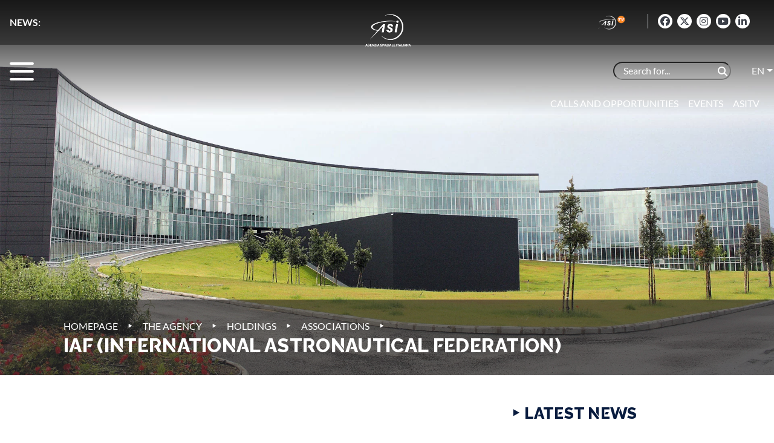

--- FILE ---
content_type: text/html; charset=UTF-8
request_url: https://www.asi.it/en/the-agency/holdings/associations/iaf-international-astronautical-federation/
body_size: 127308
content:
<!DOCTYPE html>
<html lang="it-IT">

<head>
    <meta charset="UTF-8">
    <meta name="viewport" content="width=device-width, initial-scale=1">
    <meta http-equiv="X-UA-Compatible" content="IE=edge">
    <link rel="profile" href="http://gmpg.org/xfn/11">
    <link rel="pingback" href="">
    <title>
    ASI|Agenzia Spaziale Italiana    </title>
    

    <!-- Bootstrap CSS -->
    <link rel="stylesheet" href="https://cdn.jsdelivr.net/npm/bootstrap@4.5.3/dist/css/bootstrap.min.css" 
          integrity="sha384-TX8t27EcRE3e/ihU7zmQxVncDAy5uIKz4rEkgIXeMed4M0jlfIDPvg6uqKI2xXr2" crossorigin="anonymous">
    <link rel="stylesheet" href="https://www.asi.it/wp-content/themes/asi-theme/css/fullpage.min.css"
          type="text/css"/>
    <!-- Custom -->
    <link rel="stylesheet" href="https://www.asi.it/wp-content/themes/asi-theme/style.css" type="text/css"
          media="all">
    <!-- Font Awesome -->
	<script src="https://www.asi.it/wp-content/themes/asi-theme/js/moment.js"></script>
	<link rel="stylesheet" href="https://cdnjs.cloudflare.com/ajax/libs/font-awesome/6.5.1/css/all.min.css" integrity="sha512-DTOQO9RWCH3ppGqcWaEA1BIZOC6xxalwEsw9c2QQeAIftl+Vegovlnee1c9QX4TctnWMn13TZye+giMm8e2LwA==" crossorigin="anonymous" referrerpolicy="no-referrer" />

	<link rel="dns-prefetch" href="//cdn.hu-manity.co" />
		<!-- Cookie Compliance -->
		<script type="text/javascript">var huOptions = {"appID":"wwwasiit-293fcb2","currentLanguage":"en","blocking":false,"globalCookie":false,"isAdmin":false,"privacyConsent":true,"forms":[]};</script>
		<script type="text/javascript" src="https://cdn.hu-manity.co/hu-banner.min.js"></script><meta name='robots' content='index, follow, max-image-preview:large, max-snippet:-1, max-video-preview:-1' />
	<style>img:is([sizes="auto" i], [sizes^="auto," i]) { contain-intrinsic-size: 3000px 1500px }</style>
	<link rel="alternate" hreflang="it" href="https://www.asi.it/lagenzia/partecipazioni/associazioni/iaf-international-astronautical-federation/" />
<link rel="alternate" hreflang="en" href="https://www.asi.it/en/the-agency/holdings/associations/iaf-international-astronautical-federation/" />
<link rel="alternate" hreflang="x-default" href="https://www.asi.it/lagenzia/partecipazioni/associazioni/iaf-international-astronautical-federation/" />

	<!-- This site is optimized with the Yoast SEO Premium plugin v25.9 (Yoast SEO v25.9) - https://yoast.com/wordpress/plugins/seo/ -->
	<meta name="description" content="The IAF was founded in 1951 and is an international non-governmental, non-profit organization, located in Paris.  It aims at promoting space research and" />
	<link rel="canonical" href="https://www.asi.it/en/the-agency/holdings/associations/iaf-international-astronautical-federation/" />
	<meta property="og:locale" content="en_US" />
	<meta property="og:type" content="article" />
	<meta property="og:title" content="IAF (INTERNATIONAL ASTRONAUTICAL FEDERATION)" />
	<meta property="og:description" content="%" />
	<meta property="og:url" content="https://www.asi.it/en/the-agency/holdings/associations/iaf-international-astronautical-federation/" />
	<meta property="og:site_name" content="ASI" />
	<meta property="article:publisher" content="https://www.facebook.com/agenziaspazialeitaliana" />
	<meta property="article:modified_time" content="2020-06-17T14:43:45+00:00" />
	<meta property="og:image" content="https://www.asi.it/wp-content/uploads/2019/11/IAF.jpg" />
	<meta property="og:image:width" content="277" />
	<meta property="og:image:height" content="95" />
	<meta property="og:image:type" content="image/jpeg" />
	<meta name="twitter:card" content="summary_large_image" />
	<meta name="twitter:site" content="@ASI_spazio" />
	<script type="application/ld+json" class="yoast-schema-graph">{"@context":"https://schema.org","@graph":[{"@type":"WebPage","@id":"https://www.asi.it/en/the-agency/holdings/associations/iaf-international-astronautical-federation/","url":"https://www.asi.it/en/the-agency/holdings/associations/iaf-international-astronautical-federation/","name":"IAF (INTERNATIONAL ASTRONAUTICAL FEDERATION) - ASI","isPartOf":{"@id":"https://www.asi.it/en/#website"},"primaryImageOfPage":{"@id":"https://www.asi.it/en/the-agency/holdings/associations/iaf-international-astronautical-federation/#primaryimage"},"image":{"@id":"https://www.asi.it/en/the-agency/holdings/associations/iaf-international-astronautical-federation/#primaryimage"},"thumbnailUrl":"https://www.asi.it/wp-content/uploads/2019/11/IAF.jpg","datePublished":"2019-11-05T12:29:04+00:00","dateModified":"2020-06-17T14:43:45+00:00","description":"The IAF was founded in 1951 and is an international non-governmental, non-profit organization, located in Paris.  It aims at promoting space research and","breadcrumb":{"@id":"https://www.asi.it/en/the-agency/holdings/associations/iaf-international-astronautical-federation/#breadcrumb"},"inLanguage":"en-US","potentialAction":[{"@type":"ReadAction","target":["https://www.asi.it/en/the-agency/holdings/associations/iaf-international-astronautical-federation/"]}]},{"@type":"ImageObject","inLanguage":"en-US","@id":"https://www.asi.it/en/the-agency/holdings/associations/iaf-international-astronautical-federation/#primaryimage","url":"https://www.asi.it/wp-content/uploads/2019/11/IAF.jpg","contentUrl":"https://www.asi.it/wp-content/uploads/2019/11/IAF.jpg","width":277,"height":95},{"@type":"BreadcrumbList","@id":"https://www.asi.it/en/the-agency/holdings/associations/iaf-international-astronautical-federation/#breadcrumb","itemListElement":[{"@type":"ListItem","position":1,"name":"Home","item":"https://www.asi.it/en/"},{"@type":"ListItem","position":2,"name":"The Agency","item":"https://www.asi.it/en/the-agency/"},{"@type":"ListItem","position":3,"name":"Holdings","item":"https://www.asi.it/en/the-agency/holdings/"},{"@type":"ListItem","position":4,"name":"ASSOCIATIONS","item":"https://www.asi.it/en/the-agency/holdings/associations/"},{"@type":"ListItem","position":5,"name":"IAF (INTERNATIONAL ASTRONAUTICAL FEDERATION)"}]},{"@type":"WebSite","@id":"https://www.asi.it/en/#website","url":"https://www.asi.it/en/","name":"ASI","description":"Agenzia Spaziale Italiana","publisher":{"@id":"https://www.asi.it/en/#organization"},"potentialAction":[{"@type":"SearchAction","target":{"@type":"EntryPoint","urlTemplate":"https://www.asi.it/en/?s={search_term_string}"},"query-input":{"@type":"PropertyValueSpecification","valueRequired":true,"valueName":"search_term_string"}}],"inLanguage":"en-US"},{"@type":"Organization","@id":"https://www.asi.it/en/#organization","name":"Agenzia Spaziale Italiana","url":"https://www.asi.it/en/","logo":{"@type":"ImageObject","inLanguage":"en-US","@id":"https://www.asi.it/en/#/schema/logo/image/","url":"https://www.asi.it/wp-content/uploads/2019/07/ASI_logo_aggregazione_bandiera_colore_RGB.png","contentUrl":"https://www.asi.it/wp-content/uploads/2019/07/ASI_logo_aggregazione_bandiera_colore_RGB.png","width":2139,"height":1002,"caption":"Agenzia Spaziale Italiana"},"image":{"@id":"https://www.asi.it/en/#/schema/logo/image/"},"sameAs":["https://www.facebook.com/agenziaspazialeitaliana","https://x.com/ASI_spazio","https://www.instagram.com/agenziaspazialeitaliana/?hl=en","https://www.youtube.com/channel/UCTXeYvzv6B7gHT4Z9QceL9A"]}]}</script>
	<!-- / Yoast SEO Premium plugin. -->


<script type="text/javascript">
/* <![CDATA[ */
window._wpemojiSettings = {"baseUrl":"https:\/\/s.w.org\/images\/core\/emoji\/15.1.0\/72x72\/","ext":".png","svgUrl":"https:\/\/s.w.org\/images\/core\/emoji\/15.1.0\/svg\/","svgExt":".svg","source":{"concatemoji":"https:\/\/www.asi.it\/wp-includes\/js\/wp-emoji-release.min.js?ver=6.8.1"}};
/*! This file is auto-generated */
!function(i,n){var o,s,e;function c(e){try{var t={supportTests:e,timestamp:(new Date).valueOf()};sessionStorage.setItem(o,JSON.stringify(t))}catch(e){}}function p(e,t,n){e.clearRect(0,0,e.canvas.width,e.canvas.height),e.fillText(t,0,0);var t=new Uint32Array(e.getImageData(0,0,e.canvas.width,e.canvas.height).data),r=(e.clearRect(0,0,e.canvas.width,e.canvas.height),e.fillText(n,0,0),new Uint32Array(e.getImageData(0,0,e.canvas.width,e.canvas.height).data));return t.every(function(e,t){return e===r[t]})}function u(e,t,n){switch(t){case"flag":return n(e,"\ud83c\udff3\ufe0f\u200d\u26a7\ufe0f","\ud83c\udff3\ufe0f\u200b\u26a7\ufe0f")?!1:!n(e,"\ud83c\uddfa\ud83c\uddf3","\ud83c\uddfa\u200b\ud83c\uddf3")&&!n(e,"\ud83c\udff4\udb40\udc67\udb40\udc62\udb40\udc65\udb40\udc6e\udb40\udc67\udb40\udc7f","\ud83c\udff4\u200b\udb40\udc67\u200b\udb40\udc62\u200b\udb40\udc65\u200b\udb40\udc6e\u200b\udb40\udc67\u200b\udb40\udc7f");case"emoji":return!n(e,"\ud83d\udc26\u200d\ud83d\udd25","\ud83d\udc26\u200b\ud83d\udd25")}return!1}function f(e,t,n){var r="undefined"!=typeof WorkerGlobalScope&&self instanceof WorkerGlobalScope?new OffscreenCanvas(300,150):i.createElement("canvas"),a=r.getContext("2d",{willReadFrequently:!0}),o=(a.textBaseline="top",a.font="600 32px Arial",{});return e.forEach(function(e){o[e]=t(a,e,n)}),o}function t(e){var t=i.createElement("script");t.src=e,t.defer=!0,i.head.appendChild(t)}"undefined"!=typeof Promise&&(o="wpEmojiSettingsSupports",s=["flag","emoji"],n.supports={everything:!0,everythingExceptFlag:!0},e=new Promise(function(e){i.addEventListener("DOMContentLoaded",e,{once:!0})}),new Promise(function(t){var n=function(){try{var e=JSON.parse(sessionStorage.getItem(o));if("object"==typeof e&&"number"==typeof e.timestamp&&(new Date).valueOf()<e.timestamp+604800&&"object"==typeof e.supportTests)return e.supportTests}catch(e){}return null}();if(!n){if("undefined"!=typeof Worker&&"undefined"!=typeof OffscreenCanvas&&"undefined"!=typeof URL&&URL.createObjectURL&&"undefined"!=typeof Blob)try{var e="postMessage("+f.toString()+"("+[JSON.stringify(s),u.toString(),p.toString()].join(",")+"));",r=new Blob([e],{type:"text/javascript"}),a=new Worker(URL.createObjectURL(r),{name:"wpTestEmojiSupports"});return void(a.onmessage=function(e){c(n=e.data),a.terminate(),t(n)})}catch(e){}c(n=f(s,u,p))}t(n)}).then(function(e){for(var t in e)n.supports[t]=e[t],n.supports.everything=n.supports.everything&&n.supports[t],"flag"!==t&&(n.supports.everythingExceptFlag=n.supports.everythingExceptFlag&&n.supports[t]);n.supports.everythingExceptFlag=n.supports.everythingExceptFlag&&!n.supports.flag,n.DOMReady=!1,n.readyCallback=function(){n.DOMReady=!0}}).then(function(){return e}).then(function(){var e;n.supports.everything||(n.readyCallback(),(e=n.source||{}).concatemoji?t(e.concatemoji):e.wpemoji&&e.twemoji&&(t(e.twemoji),t(e.wpemoji)))}))}((window,document),window._wpemojiSettings);
/* ]]> */
</script>
<style id='wp-emoji-styles-inline-css' type='text/css'>

	img.wp-smiley, img.emoji {
		display: inline !important;
		border: none !important;
		box-shadow: none !important;
		height: 1em !important;
		width: 1em !important;
		margin: 0 0.07em !important;
		vertical-align: -0.1em !important;
		background: none !important;
		padding: 0 !important;
	}
</style>
<link rel='stylesheet' id='wp-block-library-css' href='https://www.asi.it/wp-includes/css/dist/block-library/style.min.css?ver=6.8.1' type='text/css' media='all' />
<style id='classic-theme-styles-inline-css' type='text/css'>
/*! This file is auto-generated */
.wp-block-button__link{color:#fff;background-color:#32373c;border-radius:9999px;box-shadow:none;text-decoration:none;padding:calc(.667em + 2px) calc(1.333em + 2px);font-size:1.125em}.wp-block-file__button{background:#32373c;color:#fff;text-decoration:none}
</style>
<style id='global-styles-inline-css' type='text/css'>
:root{--wp--preset--aspect-ratio--square: 1;--wp--preset--aspect-ratio--4-3: 4/3;--wp--preset--aspect-ratio--3-4: 3/4;--wp--preset--aspect-ratio--3-2: 3/2;--wp--preset--aspect-ratio--2-3: 2/3;--wp--preset--aspect-ratio--16-9: 16/9;--wp--preset--aspect-ratio--9-16: 9/16;--wp--preset--color--black: #000000;--wp--preset--color--cyan-bluish-gray: #abb8c3;--wp--preset--color--white: #ffffff;--wp--preset--color--pale-pink: #f78da7;--wp--preset--color--vivid-red: #cf2e2e;--wp--preset--color--luminous-vivid-orange: #ff6900;--wp--preset--color--luminous-vivid-amber: #fcb900;--wp--preset--color--light-green-cyan: #7bdcb5;--wp--preset--color--vivid-green-cyan: #00d084;--wp--preset--color--pale-cyan-blue: #8ed1fc;--wp--preset--color--vivid-cyan-blue: #0693e3;--wp--preset--color--vivid-purple: #9b51e0;--wp--preset--gradient--vivid-cyan-blue-to-vivid-purple: linear-gradient(135deg,rgba(6,147,227,1) 0%,rgb(155,81,224) 100%);--wp--preset--gradient--light-green-cyan-to-vivid-green-cyan: linear-gradient(135deg,rgb(122,220,180) 0%,rgb(0,208,130) 100%);--wp--preset--gradient--luminous-vivid-amber-to-luminous-vivid-orange: linear-gradient(135deg,rgba(252,185,0,1) 0%,rgba(255,105,0,1) 100%);--wp--preset--gradient--luminous-vivid-orange-to-vivid-red: linear-gradient(135deg,rgba(255,105,0,1) 0%,rgb(207,46,46) 100%);--wp--preset--gradient--very-light-gray-to-cyan-bluish-gray: linear-gradient(135deg,rgb(238,238,238) 0%,rgb(169,184,195) 100%);--wp--preset--gradient--cool-to-warm-spectrum: linear-gradient(135deg,rgb(74,234,220) 0%,rgb(151,120,209) 20%,rgb(207,42,186) 40%,rgb(238,44,130) 60%,rgb(251,105,98) 80%,rgb(254,248,76) 100%);--wp--preset--gradient--blush-light-purple: linear-gradient(135deg,rgb(255,206,236) 0%,rgb(152,150,240) 100%);--wp--preset--gradient--blush-bordeaux: linear-gradient(135deg,rgb(254,205,165) 0%,rgb(254,45,45) 50%,rgb(107,0,62) 100%);--wp--preset--gradient--luminous-dusk: linear-gradient(135deg,rgb(255,203,112) 0%,rgb(199,81,192) 50%,rgb(65,88,208) 100%);--wp--preset--gradient--pale-ocean: linear-gradient(135deg,rgb(255,245,203) 0%,rgb(182,227,212) 50%,rgb(51,167,181) 100%);--wp--preset--gradient--electric-grass: linear-gradient(135deg,rgb(202,248,128) 0%,rgb(113,206,126) 100%);--wp--preset--gradient--midnight: linear-gradient(135deg,rgb(2,3,129) 0%,rgb(40,116,252) 100%);--wp--preset--font-size--small: 13px;--wp--preset--font-size--medium: 20px;--wp--preset--font-size--large: 36px;--wp--preset--font-size--x-large: 42px;--wp--preset--spacing--20: 0.44rem;--wp--preset--spacing--30: 0.67rem;--wp--preset--spacing--40: 1rem;--wp--preset--spacing--50: 1.5rem;--wp--preset--spacing--60: 2.25rem;--wp--preset--spacing--70: 3.38rem;--wp--preset--spacing--80: 5.06rem;--wp--preset--shadow--natural: 6px 6px 9px rgba(0, 0, 0, 0.2);--wp--preset--shadow--deep: 12px 12px 50px rgba(0, 0, 0, 0.4);--wp--preset--shadow--sharp: 6px 6px 0px rgba(0, 0, 0, 0.2);--wp--preset--shadow--outlined: 6px 6px 0px -3px rgba(255, 255, 255, 1), 6px 6px rgba(0, 0, 0, 1);--wp--preset--shadow--crisp: 6px 6px 0px rgba(0, 0, 0, 1);}:where(.is-layout-flex){gap: 0.5em;}:where(.is-layout-grid){gap: 0.5em;}body .is-layout-flex{display: flex;}.is-layout-flex{flex-wrap: wrap;align-items: center;}.is-layout-flex > :is(*, div){margin: 0;}body .is-layout-grid{display: grid;}.is-layout-grid > :is(*, div){margin: 0;}:where(.wp-block-columns.is-layout-flex){gap: 2em;}:where(.wp-block-columns.is-layout-grid){gap: 2em;}:where(.wp-block-post-template.is-layout-flex){gap: 1.25em;}:where(.wp-block-post-template.is-layout-grid){gap: 1.25em;}.has-black-color{color: var(--wp--preset--color--black) !important;}.has-cyan-bluish-gray-color{color: var(--wp--preset--color--cyan-bluish-gray) !important;}.has-white-color{color: var(--wp--preset--color--white) !important;}.has-pale-pink-color{color: var(--wp--preset--color--pale-pink) !important;}.has-vivid-red-color{color: var(--wp--preset--color--vivid-red) !important;}.has-luminous-vivid-orange-color{color: var(--wp--preset--color--luminous-vivid-orange) !important;}.has-luminous-vivid-amber-color{color: var(--wp--preset--color--luminous-vivid-amber) !important;}.has-light-green-cyan-color{color: var(--wp--preset--color--light-green-cyan) !important;}.has-vivid-green-cyan-color{color: var(--wp--preset--color--vivid-green-cyan) !important;}.has-pale-cyan-blue-color{color: var(--wp--preset--color--pale-cyan-blue) !important;}.has-vivid-cyan-blue-color{color: var(--wp--preset--color--vivid-cyan-blue) !important;}.has-vivid-purple-color{color: var(--wp--preset--color--vivid-purple) !important;}.has-black-background-color{background-color: var(--wp--preset--color--black) !important;}.has-cyan-bluish-gray-background-color{background-color: var(--wp--preset--color--cyan-bluish-gray) !important;}.has-white-background-color{background-color: var(--wp--preset--color--white) !important;}.has-pale-pink-background-color{background-color: var(--wp--preset--color--pale-pink) !important;}.has-vivid-red-background-color{background-color: var(--wp--preset--color--vivid-red) !important;}.has-luminous-vivid-orange-background-color{background-color: var(--wp--preset--color--luminous-vivid-orange) !important;}.has-luminous-vivid-amber-background-color{background-color: var(--wp--preset--color--luminous-vivid-amber) !important;}.has-light-green-cyan-background-color{background-color: var(--wp--preset--color--light-green-cyan) !important;}.has-vivid-green-cyan-background-color{background-color: var(--wp--preset--color--vivid-green-cyan) !important;}.has-pale-cyan-blue-background-color{background-color: var(--wp--preset--color--pale-cyan-blue) !important;}.has-vivid-cyan-blue-background-color{background-color: var(--wp--preset--color--vivid-cyan-blue) !important;}.has-vivid-purple-background-color{background-color: var(--wp--preset--color--vivid-purple) !important;}.has-black-border-color{border-color: var(--wp--preset--color--black) !important;}.has-cyan-bluish-gray-border-color{border-color: var(--wp--preset--color--cyan-bluish-gray) !important;}.has-white-border-color{border-color: var(--wp--preset--color--white) !important;}.has-pale-pink-border-color{border-color: var(--wp--preset--color--pale-pink) !important;}.has-vivid-red-border-color{border-color: var(--wp--preset--color--vivid-red) !important;}.has-luminous-vivid-orange-border-color{border-color: var(--wp--preset--color--luminous-vivid-orange) !important;}.has-luminous-vivid-amber-border-color{border-color: var(--wp--preset--color--luminous-vivid-amber) !important;}.has-light-green-cyan-border-color{border-color: var(--wp--preset--color--light-green-cyan) !important;}.has-vivid-green-cyan-border-color{border-color: var(--wp--preset--color--vivid-green-cyan) !important;}.has-pale-cyan-blue-border-color{border-color: var(--wp--preset--color--pale-cyan-blue) !important;}.has-vivid-cyan-blue-border-color{border-color: var(--wp--preset--color--vivid-cyan-blue) !important;}.has-vivid-purple-border-color{border-color: var(--wp--preset--color--vivid-purple) !important;}.has-vivid-cyan-blue-to-vivid-purple-gradient-background{background: var(--wp--preset--gradient--vivid-cyan-blue-to-vivid-purple) !important;}.has-light-green-cyan-to-vivid-green-cyan-gradient-background{background: var(--wp--preset--gradient--light-green-cyan-to-vivid-green-cyan) !important;}.has-luminous-vivid-amber-to-luminous-vivid-orange-gradient-background{background: var(--wp--preset--gradient--luminous-vivid-amber-to-luminous-vivid-orange) !important;}.has-luminous-vivid-orange-to-vivid-red-gradient-background{background: var(--wp--preset--gradient--luminous-vivid-orange-to-vivid-red) !important;}.has-very-light-gray-to-cyan-bluish-gray-gradient-background{background: var(--wp--preset--gradient--very-light-gray-to-cyan-bluish-gray) !important;}.has-cool-to-warm-spectrum-gradient-background{background: var(--wp--preset--gradient--cool-to-warm-spectrum) !important;}.has-blush-light-purple-gradient-background{background: var(--wp--preset--gradient--blush-light-purple) !important;}.has-blush-bordeaux-gradient-background{background: var(--wp--preset--gradient--blush-bordeaux) !important;}.has-luminous-dusk-gradient-background{background: var(--wp--preset--gradient--luminous-dusk) !important;}.has-pale-ocean-gradient-background{background: var(--wp--preset--gradient--pale-ocean) !important;}.has-electric-grass-gradient-background{background: var(--wp--preset--gradient--electric-grass) !important;}.has-midnight-gradient-background{background: var(--wp--preset--gradient--midnight) !important;}.has-small-font-size{font-size: var(--wp--preset--font-size--small) !important;}.has-medium-font-size{font-size: var(--wp--preset--font-size--medium) !important;}.has-large-font-size{font-size: var(--wp--preset--font-size--large) !important;}.has-x-large-font-size{font-size: var(--wp--preset--font-size--x-large) !important;}
:where(.wp-block-post-template.is-layout-flex){gap: 1.25em;}:where(.wp-block-post-template.is-layout-grid){gap: 1.25em;}
:where(.wp-block-columns.is-layout-flex){gap: 2em;}:where(.wp-block-columns.is-layout-grid){gap: 2em;}
:root :where(.wp-block-pullquote){font-size: 1.5em;line-height: 1.6;}
</style>
<link rel='stylesheet' id='contact-form-7-css' href='https://www.asi.it/wp-content/plugins/contact-form-7/includes/css/styles.css?ver=6.1.1' type='text/css' media='all' />
<link rel='stylesheet' id='social_namespace-css' href='https://www.asi.it/wp-content/plugins/lateral-social/css/style_social.css?ver=6.8.1' type='text/css' media='all' />
<link rel='stylesheet' id='SFSImainCss-css' href='https://www.asi.it/wp-content/plugins/ultimate-social-media-icons/css/sfsi-style.css?ver=2.9.5' type='text/css' media='all' />
<link rel='stylesheet' id='searchwp-live-search-css' href='https://www.asi.it/wp-content/themes/asi-theme/css/searchwp-style.css' type='text/css' media='all' />
<style id='searchwp-live-search-inline-css' type='text/css'>
.searchwp-live-search-result .searchwp-live-search-result--title a {
  font-size: 16px;
}
.searchwp-live-search-result .searchwp-live-search-result--price {
  font-size: 14px;
}
.searchwp-live-search-result .searchwp-live-search-result--add-to-cart .button {
  font-size: 14px;
}

</style>
<link rel='stylesheet' id='searchwp-forms-css' href='https://www.asi.it/wp-content/plugins/searchwp-live-ajax-search/assets/styles/frontend/search-forms.min.css?ver=1.8.6' type='text/css' media='all' />
<link rel='stylesheet' id='photonic-slider-css' href='https://www.asi.it/wp-content/plugins/photonic/include/ext/splide/splide.min.css?ver=20250910-105000' type='text/css' media='all' />
<link rel='stylesheet' id='photonic-lightbox-css' href='https://www.asi.it/wp-content/plugins/photonic/include/ext/lightgallery/lightgallery.min.css?ver=20250910-105000' type='text/css' media='all' />
<link rel='stylesheet' id='photonic-css' href='https://www.asi.it/wp-content/plugins/photonic/include/css/front-end/core/photonic.min.css?ver=20250910-105000' type='text/css' media='all' />
<style id='photonic-inline-css' type='text/css'>
/* Retrieved from saved CSS */
.photonic-panel { background:  rgb(17,17,17)  !important;

	border-top: none;
	border-right: none;
	border-bottom: none;
	border-left: none;
 }
.photonic-random-layout .photonic-thumb { padding: 2px}
.photonic-masonry-layout .photonic-thumb, .photonic-masonry-horizontal-layout .photonic-thumb { padding: 2px}
.photonic-mosaic-layout .photonic-thumb { padding: 2px}

</style>
<style id='teccc-nofile-stylesheet-inline-css' type='text/css'>

.teccc-legend a, .tribe-events-calendar a, #tribe-events-content .tribe-events-tooltip h4
{
	font-weight: bold;
}

.tribe-events-list .vevent.hentry h2 {
	padding-left: 5px;
}


@media only screen and (max-width: 768px) {
	.tribe-events-calendar td .hentry,
	.tribe-events-calendar td .type-tribe_events {
		display: block;
	}

	h3.entry-title.summary,
	h3.tribe-events-month-event-title,
	.tribe-events-calendar .tribe-events-has-events:after {
		display: none;
	}

	.tribe-events-calendar .mobile-trigger .tribe-events-tooltip {
		display: none !important;
	}
}


.tribe-events .tribe-events-calendar-month__multiday-event-bar,
.tribe-events .tribe-events-calendar-month__multiday-event-bar-inner,
.tribe-events-calendar-month__multiday-event-wrapper
{ background-color: #F7F6F6; }


.tribe-events-calendar-month__multiday-event-wrapper.tribe-events-calendar-month__multiday-event--empty
{ background-color: transparent !important; }


.tribe-common--breakpoint-medium.tribe-events .tribe-events-calendar-list__event-datetime-featured-text,
.tribe-events-calendar-month-mobile-events__mobile-event-datetime-featured-text,
.tribe-events-calendar-day__event-datetime-featured-text,
.tribe-common-c-svgicon--featured
{ color: #0ea0d7 !important; }

.tribe-events-calendar-list__event-date-tag-datetime:after, 
.tribe-events-widget-events-list__event-date-tag-datetime:after, 
.tribe-events .tribe-events-calendar-day__event--featured:after,
.tribe-events .tribe-events-calendar-month__calendar-event--featured:before
{ background-color: #0ea0d7 !important; }



	
		.tribe-events-category-convegno h2.tribe-events-list-event-title.entry-title a,
.tribe-events-category-convegno h2.tribe-events-list-event-title a,
.tribe-events-category-convegno h3.tribe-events-list-event-title a,
.tribe-event-featured .tribe-events-category-convegno h3.tribe-events-list-event-title a,
.tribe-events-list .tribe-events-loop .tribe-event-featured.tribe-events-category-convegno h3.tribe-events-list-event-title a,	.tribe-events-shortcode .tribe-events-month table .type-tribe_events.tribe-events-category-convegno,		.tribe-events-list .tribe-events-loop .tribe-event-featured.tribe-events-category-convegno h3.tribe-events-list-event-title a:hover,
#tribe-events-content table.tribe-events-calendar .type-tribe_events.tribe-events-category-convegno.tribe-event-featured h3.tribe-events-month-event-title a:hover,			.tribe-events-list-widget li.tribe-events-category-convegno a:link,
.tribe-events-list-widget li.tribe-events-category-convegno a:visited,
li.tribe-events-list-widget-events.tribe-events-category-convegno a:link,
li.tribe-events-list-widget-events.tribe-events-category-convegno a:visited,	.teccc-legend li.tribe_events_cat-convegno a,
.tribe-common article.tribe_events_cat-convegno h3 a,
.tribe-common article.tribe_events_cat-convegno h3 a:link,
.tribe-common article.tribe_events_cat-convegno h3 a:visited,
article.tribe-events-calendar-month__multiday-event.tribe_events_cat-convegno h3,	#tribe-events-content table.tribe-events-calendar .tribe-event-featured.tribe-events-category-convegno .tribe-events-month-event-title a,
.teccc-legend li.tribe-events-category-convegno a,
.tribe-events-calendar .tribe-events-category-convegno a,
#tribe-events-content .teccc-legend li.tribe-events-category-convegno a,
#tribe-events-content .tribe-events-calendar .tribe-events-category-convegno a,
.type-tribe_events.tribe-events-category-convegno h2 a,
.tribe-events-category-convegno > div.hentry.vevent > h3.entry-title a,
.tribe-events-mobile.tribe-events-category-convegno h4 a
{
		text-decoration: none;
}

		.tribe-events-category-convegno h3.tribe-events-list-event-title,		.tribe-events-shortcode .tribe-events-month table .type-tribe_events.tribe-events-category-convegno,				.tribe-events-list-widget li.tribe-events-category-convegno h4,
li.tribe-events-list-widget-events.tribe-events-category-convegno h4,	.teccc-legend li.tribe_events_cat-convegno,
article.tribe_events_cat-convegno header.tribe-events-widget-events-list__event-header h3,
article.tribe-events-calendar-month__calendar-event.tribe_events_cat-convegno h3,
article.tribe-events-calendar-month__multiday-event.tribe_events_cat-convegno .tribe-events-calendar-month__multiday-event-bar-inner,
article.tribe-events-calendar-month-mobile-events__mobile-event.tribe_events_cat-convegno h3,
article.tribe-events-calendar-day__event.tribe_events_cat-convegno h3,
article.tribe-events-calendar-list__event.tribe_events_cat-convegno h3,
article.tribe-events-calendar-latest-past__event.tribe_events_cat-convegno h3,	.events-archive.events-gridview #tribe-events-content table .type-tribe_events.tribe-events-category-convegno,
.teccc-legend li.tribe-events-category-convegno,
.tribe-events-calendar .tribe-events-category-convegno,
.type-tribe_events.tribe-events-category-convegno h2,
.tribe-events-category-convegno > div.hentry.vevent > h3.entry-title,
.tribe-events-mobile.tribe-events-category-convegno h4
{
			background-color: #cccccc;
				border-left: 5px solid #0018d1;
			border-right: 5px solid transparent;
		line-height: 1.4em;
	padding-left: 5px;
	padding-bottom: 2px;
}

	.tribe-events-calendar .tribe-event-featured.tribe-events-category-convegno,
#tribe-events-content table.tribe-events-calendar .type-tribe_events.tribe-event-featured.tribe-events-category-convegno,
.tribe-grid-body div[id*='tribe-events-event-'][class*='tribe-events-category-'].tribe-events-week-hourly-single.tribe-event-featured
{ border-right: 5px solid #0ea0d7 }

	
	
		.tribe-events-list-widget li.tribe-events-category-convegno a:link,
.tribe-events-list-widget li.tribe-events-category-convegno a:visited,
li.tribe-events-list-widget-events.tribe-events-category-convegno a:link,
li.tribe-events-list-widget-events.tribe-events-category-convegno a:visited,	.tribe-events-category-convegno h2.tribe-events-list-event-title.entry-title a,
.tribe-events-category-convegno h2.tribe-events-list-event-title a,
.tribe-events-category-convegno h3.tribe-events-list-event-title a,
.tribe-event-featured .tribe-events-category-convegno h3.tribe-events-list-event-title a,
.tribe-events-list .tribe-events-loop .tribe-event-featured.tribe-events-category-convegno h3.tribe-events-list-event-title a
{
	width: auto;
	display: block;
}
	
		.tribe-events-category-workshop h2.tribe-events-list-event-title.entry-title a,
.tribe-events-category-workshop h2.tribe-events-list-event-title a,
.tribe-events-category-workshop h3.tribe-events-list-event-title a,
.tribe-event-featured .tribe-events-category-workshop h3.tribe-events-list-event-title a,
.tribe-events-list .tribe-events-loop .tribe-event-featured.tribe-events-category-workshop h3.tribe-events-list-event-title a,	.tribe-events-shortcode .tribe-events-month table .type-tribe_events.tribe-events-category-workshop,		.tribe-events-list .tribe-events-loop .tribe-event-featured.tribe-events-category-workshop h3.tribe-events-list-event-title a:hover,
#tribe-events-content table.tribe-events-calendar .type-tribe_events.tribe-events-category-workshop.tribe-event-featured h3.tribe-events-month-event-title a:hover,			.tribe-events-list-widget li.tribe-events-category-workshop a:link,
.tribe-events-list-widget li.tribe-events-category-workshop a:visited,
li.tribe-events-list-widget-events.tribe-events-category-workshop a:link,
li.tribe-events-list-widget-events.tribe-events-category-workshop a:visited,	.teccc-legend li.tribe_events_cat-workshop a,
.tribe-common article.tribe_events_cat-workshop h3 a,
.tribe-common article.tribe_events_cat-workshop h3 a:link,
.tribe-common article.tribe_events_cat-workshop h3 a:visited,
article.tribe-events-calendar-month__multiday-event.tribe_events_cat-workshop h3,	#tribe-events-content table.tribe-events-calendar .tribe-event-featured.tribe-events-category-workshop .tribe-events-month-event-title a,
.teccc-legend li.tribe-events-category-workshop a,
.tribe-events-calendar .tribe-events-category-workshop a,
#tribe-events-content .teccc-legend li.tribe-events-category-workshop a,
#tribe-events-content .tribe-events-calendar .tribe-events-category-workshop a,
.type-tribe_events.tribe-events-category-workshop h2 a,
.tribe-events-category-workshop > div.hentry.vevent > h3.entry-title a,
.tribe-events-mobile.tribe-events-category-workshop h4 a
{
		text-decoration: none;
}

		.tribe-events-category-workshop h3.tribe-events-list-event-title,		.tribe-events-shortcode .tribe-events-month table .type-tribe_events.tribe-events-category-workshop,				.tribe-events-list-widget li.tribe-events-category-workshop h4,
li.tribe-events-list-widget-events.tribe-events-category-workshop h4,	.teccc-legend li.tribe_events_cat-workshop,
article.tribe_events_cat-workshop header.tribe-events-widget-events-list__event-header h3,
article.tribe-events-calendar-month__calendar-event.tribe_events_cat-workshop h3,
article.tribe-events-calendar-month__multiday-event.tribe_events_cat-workshop .tribe-events-calendar-month__multiday-event-bar-inner,
article.tribe-events-calendar-month-mobile-events__mobile-event.tribe_events_cat-workshop h3,
article.tribe-events-calendar-day__event.tribe_events_cat-workshop h3,
article.tribe-events-calendar-list__event.tribe_events_cat-workshop h3,
article.tribe-events-calendar-latest-past__event.tribe_events_cat-workshop h3,	.events-archive.events-gridview #tribe-events-content table .type-tribe_events.tribe-events-category-workshop,
.teccc-legend li.tribe-events-category-workshop,
.tribe-events-calendar .tribe-events-category-workshop,
.type-tribe_events.tribe-events-category-workshop h2,
.tribe-events-category-workshop > div.hentry.vevent > h3.entry-title,
.tribe-events-mobile.tribe-events-category-workshop h4
{
			background-color: #cccccc;
				border-left: 5px solid #dd2727;
			border-right: 5px solid transparent;
		line-height: 1.4em;
	padding-left: 5px;
	padding-bottom: 2px;
}

	.tribe-events-calendar .tribe-event-featured.tribe-events-category-workshop,
#tribe-events-content table.tribe-events-calendar .type-tribe_events.tribe-event-featured.tribe-events-category-workshop,
.tribe-grid-body div[id*='tribe-events-event-'][class*='tribe-events-category-'].tribe-events-week-hourly-single.tribe-event-featured
{ border-right: 5px solid #0ea0d7 }

	
	
		.tribe-events-list-widget li.tribe-events-category-workshop a:link,
.tribe-events-list-widget li.tribe-events-category-workshop a:visited,
li.tribe-events-list-widget-events.tribe-events-category-workshop a:link,
li.tribe-events-list-widget-events.tribe-events-category-workshop a:visited,	.tribe-events-category-workshop h2.tribe-events-list-event-title.entry-title a,
.tribe-events-category-workshop h2.tribe-events-list-event-title a,
.tribe-events-category-workshop h3.tribe-events-list-event-title a,
.tribe-event-featured .tribe-events-category-workshop h3.tribe-events-list-event-title a,
.tribe-events-list .tribe-events-loop .tribe-event-featured.tribe-events-category-workshop h3.tribe-events-list-event-title a
{
	width: auto;
	display: block;
}
	
		.tribe-events-category-spaziocinema h2.tribe-events-list-event-title.entry-title a,
.tribe-events-category-spaziocinema h2.tribe-events-list-event-title a,
.tribe-events-category-spaziocinema h3.tribe-events-list-event-title a,
.tribe-event-featured .tribe-events-category-spaziocinema h3.tribe-events-list-event-title a,
.tribe-events-list .tribe-events-loop .tribe-event-featured.tribe-events-category-spaziocinema h3.tribe-events-list-event-title a,	.tribe-events-shortcode .tribe-events-month table .type-tribe_events.tribe-events-category-spaziocinema,		.tribe-events-list .tribe-events-loop .tribe-event-featured.tribe-events-category-spaziocinema h3.tribe-events-list-event-title a:hover,
#tribe-events-content table.tribe-events-calendar .type-tribe_events.tribe-events-category-spaziocinema.tribe-event-featured h3.tribe-events-month-event-title a:hover,			.tribe-events-list-widget li.tribe-events-category-spaziocinema a:link,
.tribe-events-list-widget li.tribe-events-category-spaziocinema a:visited,
li.tribe-events-list-widget-events.tribe-events-category-spaziocinema a:link,
li.tribe-events-list-widget-events.tribe-events-category-spaziocinema a:visited,	.teccc-legend li.tribe_events_cat-spaziocinema a,
.tribe-common article.tribe_events_cat-spaziocinema h3 a,
.tribe-common article.tribe_events_cat-spaziocinema h3 a:link,
.tribe-common article.tribe_events_cat-spaziocinema h3 a:visited,
article.tribe-events-calendar-month__multiday-event.tribe_events_cat-spaziocinema h3,	#tribe-events-content table.tribe-events-calendar .tribe-event-featured.tribe-events-category-spaziocinema .tribe-events-month-event-title a,
.teccc-legend li.tribe-events-category-spaziocinema a,
.tribe-events-calendar .tribe-events-category-spaziocinema a,
#tribe-events-content .teccc-legend li.tribe-events-category-spaziocinema a,
#tribe-events-content .tribe-events-calendar .tribe-events-category-spaziocinema a,
.type-tribe_events.tribe-events-category-spaziocinema h2 a,
.tribe-events-category-spaziocinema > div.hentry.vevent > h3.entry-title a,
.tribe-events-mobile.tribe-events-category-spaziocinema h4 a
{
		text-decoration: none;
}

		.tribe-events-category-spaziocinema h3.tribe-events-list-event-title,		.tribe-events-shortcode .tribe-events-month table .type-tribe_events.tribe-events-category-spaziocinema,				.tribe-events-list-widget li.tribe-events-category-spaziocinema h4,
li.tribe-events-list-widget-events.tribe-events-category-spaziocinema h4,	.teccc-legend li.tribe_events_cat-spaziocinema,
article.tribe_events_cat-spaziocinema header.tribe-events-widget-events-list__event-header h3,
article.tribe-events-calendar-month__calendar-event.tribe_events_cat-spaziocinema h3,
article.tribe-events-calendar-month__multiday-event.tribe_events_cat-spaziocinema .tribe-events-calendar-month__multiday-event-bar-inner,
article.tribe-events-calendar-month-mobile-events__mobile-event.tribe_events_cat-spaziocinema h3,
article.tribe-events-calendar-day__event.tribe_events_cat-spaziocinema h3,
article.tribe-events-calendar-list__event.tribe_events_cat-spaziocinema h3,
article.tribe-events-calendar-latest-past__event.tribe_events_cat-spaziocinema h3,	.events-archive.events-gridview #tribe-events-content table .type-tribe_events.tribe-events-category-spaziocinema,
.teccc-legend li.tribe-events-category-spaziocinema,
.tribe-events-calendar .tribe-events-category-spaziocinema,
.type-tribe_events.tribe-events-category-spaziocinema h2,
.tribe-events-category-spaziocinema > div.hentry.vevent > h3.entry-title,
.tribe-events-mobile.tribe-events-category-spaziocinema h4
{
			background-color: #cccccc;
				border-left: 5px solid #e8a753;
			border-right: 5px solid transparent;
		line-height: 1.4em;
	padding-left: 5px;
	padding-bottom: 2px;
}

	.tribe-events-calendar .tribe-event-featured.tribe-events-category-spaziocinema,
#tribe-events-content table.tribe-events-calendar .type-tribe_events.tribe-event-featured.tribe-events-category-spaziocinema,
.tribe-grid-body div[id*='tribe-events-event-'][class*='tribe-events-category-'].tribe-events-week-hourly-single.tribe-event-featured
{ border-right: 5px solid #0ea0d7 }

	
	
		.tribe-events-list-widget li.tribe-events-category-spaziocinema a:link,
.tribe-events-list-widget li.tribe-events-category-spaziocinema a:visited,
li.tribe-events-list-widget-events.tribe-events-category-spaziocinema a:link,
li.tribe-events-list-widget-events.tribe-events-category-spaziocinema a:visited,	.tribe-events-category-spaziocinema h2.tribe-events-list-event-title.entry-title a,
.tribe-events-category-spaziocinema h2.tribe-events-list-event-title a,
.tribe-events-category-spaziocinema h3.tribe-events-list-event-title a,
.tribe-event-featured .tribe-events-category-spaziocinema h3.tribe-events-list-event-title a,
.tribe-events-list .tribe-events-loop .tribe-event-featured.tribe-events-category-spaziocinema h3.tribe-events-list-event-title a
{
	width: auto;
	display: block;
}
	
		.tribe-events-category-evento h2.tribe-events-list-event-title.entry-title a,
.tribe-events-category-evento h2.tribe-events-list-event-title a,
.tribe-events-category-evento h3.tribe-events-list-event-title a,
.tribe-event-featured .tribe-events-category-evento h3.tribe-events-list-event-title a,
.tribe-events-list .tribe-events-loop .tribe-event-featured.tribe-events-category-evento h3.tribe-events-list-event-title a,	.tribe-events-shortcode .tribe-events-month table .type-tribe_events.tribe-events-category-evento,		.tribe-events-list .tribe-events-loop .tribe-event-featured.tribe-events-category-evento h3.tribe-events-list-event-title a:hover,
#tribe-events-content table.tribe-events-calendar .type-tribe_events.tribe-events-category-evento.tribe-event-featured h3.tribe-events-month-event-title a:hover,			.tribe-events-list-widget li.tribe-events-category-evento a:link,
.tribe-events-list-widget li.tribe-events-category-evento a:visited,
li.tribe-events-list-widget-events.tribe-events-category-evento a:link,
li.tribe-events-list-widget-events.tribe-events-category-evento a:visited,	.teccc-legend li.tribe_events_cat-evento a,
.tribe-common article.tribe_events_cat-evento h3 a,
.tribe-common article.tribe_events_cat-evento h3 a:link,
.tribe-common article.tribe_events_cat-evento h3 a:visited,
article.tribe-events-calendar-month__multiday-event.tribe_events_cat-evento h3,	#tribe-events-content table.tribe-events-calendar .tribe-event-featured.tribe-events-category-evento .tribe-events-month-event-title a,
.teccc-legend li.tribe-events-category-evento a,
.tribe-events-calendar .tribe-events-category-evento a,
#tribe-events-content .teccc-legend li.tribe-events-category-evento a,
#tribe-events-content .tribe-events-calendar .tribe-events-category-evento a,
.type-tribe_events.tribe-events-category-evento h2 a,
.tribe-events-category-evento > div.hentry.vevent > h3.entry-title a,
.tribe-events-mobile.tribe-events-category-evento h4 a
{
		text-decoration: none;
}

		.tribe-events-category-evento h3.tribe-events-list-event-title,		.tribe-events-shortcode .tribe-events-month table .type-tribe_events.tribe-events-category-evento,				.tribe-events-list-widget li.tribe-events-category-evento h4,
li.tribe-events-list-widget-events.tribe-events-category-evento h4,	.teccc-legend li.tribe_events_cat-evento,
article.tribe_events_cat-evento header.tribe-events-widget-events-list__event-header h3,
article.tribe-events-calendar-month__calendar-event.tribe_events_cat-evento h3,
article.tribe-events-calendar-month__multiday-event.tribe_events_cat-evento .tribe-events-calendar-month__multiday-event-bar-inner,
article.tribe-events-calendar-month-mobile-events__mobile-event.tribe_events_cat-evento h3,
article.tribe-events-calendar-day__event.tribe_events_cat-evento h3,
article.tribe-events-calendar-list__event.tribe_events_cat-evento h3,
article.tribe-events-calendar-latest-past__event.tribe_events_cat-evento h3,	.events-archive.events-gridview #tribe-events-content table .type-tribe_events.tribe-events-category-evento,
.teccc-legend li.tribe-events-category-evento,
.tribe-events-calendar .tribe-events-category-evento,
.type-tribe_events.tribe-events-category-evento h2,
.tribe-events-category-evento > div.hentry.vevent > h3.entry-title,
.tribe-events-mobile.tribe-events-category-evento h4
{
			background-color: #cccccc;
				border-left: 5px solid #52c617;
			border-right: 5px solid transparent;
		line-height: 1.4em;
	padding-left: 5px;
	padding-bottom: 2px;
}

	.tribe-events-calendar .tribe-event-featured.tribe-events-category-evento,
#tribe-events-content table.tribe-events-calendar .type-tribe_events.tribe-event-featured.tribe-events-category-evento,
.tribe-grid-body div[id*='tribe-events-event-'][class*='tribe-events-category-'].tribe-events-week-hourly-single.tribe-event-featured
{ border-right: 5px solid #0ea0d7 }

	
	
		.tribe-events-list-widget li.tribe-events-category-evento a:link,
.tribe-events-list-widget li.tribe-events-category-evento a:visited,
li.tribe-events-list-widget-events.tribe-events-category-evento a:link,
li.tribe-events-list-widget-events.tribe-events-category-evento a:visited,	.tribe-events-category-evento h2.tribe-events-list-event-title.entry-title a,
.tribe-events-category-evento h2.tribe-events-list-event-title a,
.tribe-events-category-evento h3.tribe-events-list-event-title a,
.tribe-event-featured .tribe-events-category-evento h3.tribe-events-list-event-title a,
.tribe-events-list .tribe-events-loop .tribe-event-featured.tribe-events-category-evento h3.tribe-events-list-event-title a
{
	width: auto;
	display: block;
}
	
		.tribe-events-category-workshop-scienze-della-terra h2.tribe-events-list-event-title.entry-title a,
.tribe-events-category-workshop-scienze-della-terra h2.tribe-events-list-event-title a,
.tribe-events-category-workshop-scienze-della-terra h3.tribe-events-list-event-title a,
.tribe-event-featured .tribe-events-category-workshop-scienze-della-terra h3.tribe-events-list-event-title a,
.tribe-events-list .tribe-events-loop .tribe-event-featured.tribe-events-category-workshop-scienze-della-terra h3.tribe-events-list-event-title a,	.tribe-events-shortcode .tribe-events-month table .type-tribe_events.tribe-events-category-workshop-scienze-della-terra,		.tribe-events-list .tribe-events-loop .tribe-event-featured.tribe-events-category-workshop-scienze-della-terra h3.tribe-events-list-event-title a:hover,
#tribe-events-content table.tribe-events-calendar .type-tribe_events.tribe-events-category-workshop-scienze-della-terra.tribe-event-featured h3.tribe-events-month-event-title a:hover,			.tribe-events-list-widget li.tribe-events-category-workshop-scienze-della-terra a:link,
.tribe-events-list-widget li.tribe-events-category-workshop-scienze-della-terra a:visited,
li.tribe-events-list-widget-events.tribe-events-category-workshop-scienze-della-terra a:link,
li.tribe-events-list-widget-events.tribe-events-category-workshop-scienze-della-terra a:visited,	.teccc-legend li.tribe_events_cat-workshop-scienze-della-terra a,
.tribe-common article.tribe_events_cat-workshop-scienze-della-terra h3 a,
.tribe-common article.tribe_events_cat-workshop-scienze-della-terra h3 a:link,
.tribe-common article.tribe_events_cat-workshop-scienze-della-terra h3 a:visited,
article.tribe-events-calendar-month__multiday-event.tribe_events_cat-workshop-scienze-della-terra h3,	#tribe-events-content table.tribe-events-calendar .tribe-event-featured.tribe-events-category-workshop-scienze-della-terra .tribe-events-month-event-title a,
.teccc-legend li.tribe-events-category-workshop-scienze-della-terra a,
.tribe-events-calendar .tribe-events-category-workshop-scienze-della-terra a,
#tribe-events-content .teccc-legend li.tribe-events-category-workshop-scienze-della-terra a,
#tribe-events-content .tribe-events-calendar .tribe-events-category-workshop-scienze-della-terra a,
.type-tribe_events.tribe-events-category-workshop-scienze-della-terra h2 a,
.tribe-events-category-workshop-scienze-della-terra > div.hentry.vevent > h3.entry-title a,
.tribe-events-mobile.tribe-events-category-workshop-scienze-della-terra h4 a
{
		text-decoration: none;
}

		.tribe-events-category-workshop-scienze-della-terra h3.tribe-events-list-event-title,		.tribe-events-shortcode .tribe-events-month table .type-tribe_events.tribe-events-category-workshop-scienze-della-terra,				.tribe-events-list-widget li.tribe-events-category-workshop-scienze-della-terra h4,
li.tribe-events-list-widget-events.tribe-events-category-workshop-scienze-della-terra h4,	.teccc-legend li.tribe_events_cat-workshop-scienze-della-terra,
article.tribe_events_cat-workshop-scienze-della-terra header.tribe-events-widget-events-list__event-header h3,
article.tribe-events-calendar-month__calendar-event.tribe_events_cat-workshop-scienze-della-terra h3,
article.tribe-events-calendar-month__multiday-event.tribe_events_cat-workshop-scienze-della-terra .tribe-events-calendar-month__multiday-event-bar-inner,
article.tribe-events-calendar-month-mobile-events__mobile-event.tribe_events_cat-workshop-scienze-della-terra h3,
article.tribe-events-calendar-day__event.tribe_events_cat-workshop-scienze-della-terra h3,
article.tribe-events-calendar-list__event.tribe_events_cat-workshop-scienze-della-terra h3,
article.tribe-events-calendar-latest-past__event.tribe_events_cat-workshop-scienze-della-terra h3,	.events-archive.events-gridview #tribe-events-content table .type-tribe_events.tribe-events-category-workshop-scienze-della-terra,
.teccc-legend li.tribe-events-category-workshop-scienze-della-terra,
.tribe-events-calendar .tribe-events-category-workshop-scienze-della-terra,
.type-tribe_events.tribe-events-category-workshop-scienze-della-terra h2,
.tribe-events-category-workshop-scienze-della-terra > div.hentry.vevent > h3.entry-title,
.tribe-events-mobile.tribe-events-category-workshop-scienze-della-terra h4
{
			background-color: #cccccc;
				border-left: 5px solid #0091c6;
			border-right: 5px solid transparent;
		line-height: 1.4em;
	padding-left: 5px;
	padding-bottom: 2px;
}

	.tribe-events-calendar .tribe-event-featured.tribe-events-category-workshop-scienze-della-terra,
#tribe-events-content table.tribe-events-calendar .type-tribe_events.tribe-event-featured.tribe-events-category-workshop-scienze-della-terra,
.tribe-grid-body div[id*='tribe-events-event-'][class*='tribe-events-category-'].tribe-events-week-hourly-single.tribe-event-featured
{ border-right: 5px solid #0ea0d7 }

	
	
		.tribe-events-list-widget li.tribe-events-category-workshop-scienze-della-terra a:link,
.tribe-events-list-widget li.tribe-events-category-workshop-scienze-della-terra a:visited,
li.tribe-events-list-widget-events.tribe-events-category-workshop-scienze-della-terra a:link,
li.tribe-events-list-widget-events.tribe-events-category-workshop-scienze-della-terra a:visited,	.tribe-events-category-workshop-scienze-della-terra h2.tribe-events-list-event-title.entry-title a,
.tribe-events-category-workshop-scienze-della-terra h2.tribe-events-list-event-title a,
.tribe-events-category-workshop-scienze-della-terra h3.tribe-events-list-event-title a,
.tribe-event-featured .tribe-events-category-workshop-scienze-della-terra h3.tribe-events-list-event-title a,
.tribe-events-list .tribe-events-loop .tribe-event-featured.tribe-events-category-workshop-scienze-della-terra h3.tribe-events-list-event-title a
{
	width: auto;
	display: block;
}
	
		.tribe-events-category-eventi-educational h2.tribe-events-list-event-title.entry-title a,
.tribe-events-category-eventi-educational h2.tribe-events-list-event-title a,
.tribe-events-category-eventi-educational h3.tribe-events-list-event-title a,
.tribe-event-featured .tribe-events-category-eventi-educational h3.tribe-events-list-event-title a,
.tribe-events-list .tribe-events-loop .tribe-event-featured.tribe-events-category-eventi-educational h3.tribe-events-list-event-title a,	.tribe-events-shortcode .tribe-events-month table .type-tribe_events.tribe-events-category-eventi-educational,		.tribe-events-list .tribe-events-loop .tribe-event-featured.tribe-events-category-eventi-educational h3.tribe-events-list-event-title a:hover,
#tribe-events-content table.tribe-events-calendar .type-tribe_events.tribe-events-category-eventi-educational.tribe-event-featured h3.tribe-events-month-event-title a:hover,			.tribe-events-list-widget li.tribe-events-category-eventi-educational a:link,
.tribe-events-list-widget li.tribe-events-category-eventi-educational a:visited,
li.tribe-events-list-widget-events.tribe-events-category-eventi-educational a:link,
li.tribe-events-list-widget-events.tribe-events-category-eventi-educational a:visited,	.teccc-legend li.tribe_events_cat-eventi-educational a,
.tribe-common article.tribe_events_cat-eventi-educational h3 a,
.tribe-common article.tribe_events_cat-eventi-educational h3 a:link,
.tribe-common article.tribe_events_cat-eventi-educational h3 a:visited,
article.tribe-events-calendar-month__multiday-event.tribe_events_cat-eventi-educational h3,	#tribe-events-content table.tribe-events-calendar .tribe-event-featured.tribe-events-category-eventi-educational .tribe-events-month-event-title a,
.teccc-legend li.tribe-events-category-eventi-educational a,
.tribe-events-calendar .tribe-events-category-eventi-educational a,
#tribe-events-content .teccc-legend li.tribe-events-category-eventi-educational a,
#tribe-events-content .tribe-events-calendar .tribe-events-category-eventi-educational a,
.type-tribe_events.tribe-events-category-eventi-educational h2 a,
.tribe-events-category-eventi-educational > div.hentry.vevent > h3.entry-title a,
.tribe-events-mobile.tribe-events-category-eventi-educational h4 a
{
		text-decoration: none;
}

		.tribe-events-category-eventi-educational h3.tribe-events-list-event-title,		.tribe-events-shortcode .tribe-events-month table .type-tribe_events.tribe-events-category-eventi-educational,				.tribe-events-list-widget li.tribe-events-category-eventi-educational h4,
li.tribe-events-list-widget-events.tribe-events-category-eventi-educational h4,	.teccc-legend li.tribe_events_cat-eventi-educational,
article.tribe_events_cat-eventi-educational header.tribe-events-widget-events-list__event-header h3,
article.tribe-events-calendar-month__calendar-event.tribe_events_cat-eventi-educational h3,
article.tribe-events-calendar-month__multiday-event.tribe_events_cat-eventi-educational .tribe-events-calendar-month__multiday-event-bar-inner,
article.tribe-events-calendar-month-mobile-events__mobile-event.tribe_events_cat-eventi-educational h3,
article.tribe-events-calendar-day__event.tribe_events_cat-eventi-educational h3,
article.tribe-events-calendar-list__event.tribe_events_cat-eventi-educational h3,
article.tribe-events-calendar-latest-past__event.tribe_events_cat-eventi-educational h3,	.events-archive.events-gridview #tribe-events-content table .type-tribe_events.tribe-events-category-eventi-educational,
.teccc-legend li.tribe-events-category-eventi-educational,
.tribe-events-calendar .tribe-events-category-eventi-educational,
.type-tribe_events.tribe-events-category-eventi-educational h2,
.tribe-events-category-eventi-educational > div.hentry.vevent > h3.entry-title,
.tribe-events-mobile.tribe-events-category-eventi-educational h4
{
			background-color: #cccccc;
				border-left: 5px solid #cc00aa;
			border-right: 5px solid transparent;
		line-height: 1.4em;
	padding-left: 5px;
	padding-bottom: 2px;
}

	.tribe-events-calendar .tribe-event-featured.tribe-events-category-eventi-educational,
#tribe-events-content table.tribe-events-calendar .type-tribe_events.tribe-event-featured.tribe-events-category-eventi-educational,
.tribe-grid-body div[id*='tribe-events-event-'][class*='tribe-events-category-'].tribe-events-week-hourly-single.tribe-event-featured
{ border-right: 5px solid #0ea0d7 }

	
	
		.tribe-events-list-widget li.tribe-events-category-eventi-educational a:link,
.tribe-events-list-widget li.tribe-events-category-eventi-educational a:visited,
li.tribe-events-list-widget-events.tribe-events-category-eventi-educational a:link,
li.tribe-events-list-widget-events.tribe-events-category-eventi-educational a:visited,	.tribe-events-category-eventi-educational h2.tribe-events-list-event-title.entry-title a,
.tribe-events-category-eventi-educational h2.tribe-events-list-event-title a,
.tribe-events-category-eventi-educational h3.tribe-events-list-event-title a,
.tribe-event-featured .tribe-events-category-eventi-educational h3.tribe-events-list-event-title a,
.tribe-events-list .tribe-events-loop .tribe-event-featured.tribe-events-category-eventi-educational h3.tribe-events-list-event-title a
{
	width: auto;
	display: block;
}
	
		.tribe-events-category-workshop-virtuale h2.tribe-events-list-event-title.entry-title a,
.tribe-events-category-workshop-virtuale h2.tribe-events-list-event-title a,
.tribe-events-category-workshop-virtuale h3.tribe-events-list-event-title a,
.tribe-event-featured .tribe-events-category-workshop-virtuale h3.tribe-events-list-event-title a,
.tribe-events-list .tribe-events-loop .tribe-event-featured.tribe-events-category-workshop-virtuale h3.tribe-events-list-event-title a,	.tribe-events-shortcode .tribe-events-month table .type-tribe_events.tribe-events-category-workshop-virtuale,		.tribe-events-list .tribe-events-loop .tribe-event-featured.tribe-events-category-workshop-virtuale h3.tribe-events-list-event-title a:hover,
#tribe-events-content table.tribe-events-calendar .type-tribe_events.tribe-events-category-workshop-virtuale.tribe-event-featured h3.tribe-events-month-event-title a:hover,			.tribe-events-list-widget li.tribe-events-category-workshop-virtuale a:link,
.tribe-events-list-widget li.tribe-events-category-workshop-virtuale a:visited,
li.tribe-events-list-widget-events.tribe-events-category-workshop-virtuale a:link,
li.tribe-events-list-widget-events.tribe-events-category-workshop-virtuale a:visited,	.teccc-legend li.tribe_events_cat-workshop-virtuale a,
.tribe-common article.tribe_events_cat-workshop-virtuale h3 a,
.tribe-common article.tribe_events_cat-workshop-virtuale h3 a:link,
.tribe-common article.tribe_events_cat-workshop-virtuale h3 a:visited,
article.tribe-events-calendar-month__multiday-event.tribe_events_cat-workshop-virtuale h3,	#tribe-events-content table.tribe-events-calendar .tribe-event-featured.tribe-events-category-workshop-virtuale .tribe-events-month-event-title a,
.teccc-legend li.tribe-events-category-workshop-virtuale a,
.tribe-events-calendar .tribe-events-category-workshop-virtuale a,
#tribe-events-content .teccc-legend li.tribe-events-category-workshop-virtuale a,
#tribe-events-content .tribe-events-calendar .tribe-events-category-workshop-virtuale a,
.type-tribe_events.tribe-events-category-workshop-virtuale h2 a,
.tribe-events-category-workshop-virtuale > div.hentry.vevent > h3.entry-title a,
.tribe-events-mobile.tribe-events-category-workshop-virtuale h4 a
{
			color: ;
		text-decoration: none;
}

		.tribe-events-category-workshop-virtuale h3.tribe-events-list-event-title,		.tribe-events-shortcode .tribe-events-month table .type-tribe_events.tribe-events-category-workshop-virtuale,				.tribe-events-list-widget li.tribe-events-category-workshop-virtuale h4,
li.tribe-events-list-widget-events.tribe-events-category-workshop-virtuale h4,	.teccc-legend li.tribe_events_cat-workshop-virtuale,
article.tribe_events_cat-workshop-virtuale header.tribe-events-widget-events-list__event-header h3,
article.tribe-events-calendar-month__calendar-event.tribe_events_cat-workshop-virtuale h3,
article.tribe-events-calendar-month__multiday-event.tribe_events_cat-workshop-virtuale .tribe-events-calendar-month__multiday-event-bar-inner,
article.tribe-events-calendar-month-mobile-events__mobile-event.tribe_events_cat-workshop-virtuale h3,
article.tribe-events-calendar-day__event.tribe_events_cat-workshop-virtuale h3,
article.tribe-events-calendar-list__event.tribe_events_cat-workshop-virtuale h3,
article.tribe-events-calendar-latest-past__event.tribe_events_cat-workshop-virtuale h3,	.events-archive.events-gridview #tribe-events-content table .type-tribe_events.tribe-events-category-workshop-virtuale,
.teccc-legend li.tribe-events-category-workshop-virtuale,
.tribe-events-calendar .tribe-events-category-workshop-virtuale,
.type-tribe_events.tribe-events-category-workshop-virtuale h2,
.tribe-events-category-workshop-virtuale > div.hentry.vevent > h3.entry-title,
.tribe-events-mobile.tribe-events-category-workshop-virtuale h4
{
				border-right: 5px solid transparent;
			color: ;
		line-height: 1.4em;
	padding-left: 5px;
	padding-bottom: 2px;
}

	.tribe-events-calendar .tribe-event-featured.tribe-events-category-workshop-virtuale,
#tribe-events-content table.tribe-events-calendar .type-tribe_events.tribe-event-featured.tribe-events-category-workshop-virtuale,
.tribe-grid-body div[id*='tribe-events-event-'][class*='tribe-events-category-'].tribe-events-week-hourly-single.tribe-event-featured
{ border-right: 5px solid #0ea0d7 }

	
	
		.tribe-events-list-widget li.tribe-events-category-workshop-virtuale a:link,
.tribe-events-list-widget li.tribe-events-category-workshop-virtuale a:visited,
li.tribe-events-list-widget-events.tribe-events-category-workshop-virtuale a:link,
li.tribe-events-list-widget-events.tribe-events-category-workshop-virtuale a:visited,	.tribe-events-category-workshop-virtuale h2.tribe-events-list-event-title.entry-title a,
.tribe-events-category-workshop-virtuale h2.tribe-events-list-event-title a,
.tribe-events-category-workshop-virtuale h3.tribe-events-list-event-title a,
.tribe-event-featured .tribe-events-category-workshop-virtuale h3.tribe-events-list-event-title a,
.tribe-events-list .tribe-events-loop .tribe-event-featured.tribe-events-category-workshop-virtuale h3.tribe-events-list-event-title a
{
	width: auto;
	display: block;
}

#legend_box
{
	font: bold 10px/4em sans-serif;
	text-align: center;
	width: 100%;
}

#legend a { text-decoration: none; }

#tribe-events #legend li, .tribe-events #legend li
{
	display: inline-block;
	list-style-type: none;
	padding: 7px;
	margin: 0 0 1em 0.7em;
}

#legend_box #legend li span { cursor: pointer; }

#tribe-events #legend li.teccc-reset,
.tribe-events #legend li.teccc-reset
{
	line-height: 1.4px;
}
/* End The Events Calendar: Category Colors CSS */

</style>
<script type="text/javascript" src="https://www.asi.it/wp-content/themes/asi-theme/js/jquery-3.4.1.min.js" id="jquery-js"></script>
<script type="text/javascript" src="https://www.asi.it/wp-includes/js/jquery/jquery-migrate.min.js?ver=3.4.1" id="jquery-migrate-js"></script>
<script type="text/javascript" id="wpgmza_data-js-extra">
/* <![CDATA[ */
var wpgmza_google_api_status = {"message":"Engine is not google-maps","code":"ENGINE_NOT_GOOGLE_MAPS"};
/* ]]> */
</script>
<script type="text/javascript" src="https://www.asi.it/wp-content/plugins/wp-google-maps/wpgmza_data.js?ver=6.8.1" id="wpgmza_data-js"></script>
<script type="text/javascript" id="ai-js-js-extra">
/* <![CDATA[ */
var MyAjax = {"ajaxurl":"https:\/\/www.asi.it\/wp-admin\/admin-ajax.php","security":"13785709f3"};
/* ]]> */
</script>
<script type="text/javascript" src="https://www.asi.it/wp-content/plugins/advanced-iframe/js/ai.min.js?ver=638636" id="ai-js-js"></script>
<link rel="https://api.w.org/" href="https://www.asi.it/en/wp-json/" /><link rel="alternate" title="JSON" type="application/json" href="https://www.asi.it/en/wp-json/wp/v2/pages/17633" /><meta name="generator" content="WordPress 6.8.1" />
<link rel='shortlink' href='https://www.asi.it/en/?p=17633' />
<link rel="alternate" title="oEmbed (JSON)" type="application/json+oembed" href="https://www.asi.it/en/wp-json/oembed/1.0/embed?url=https%3A%2F%2Fwww.asi.it%2Fen%2Fthe-agency%2Fholdings%2Fassociations%2Fiaf-international-astronautical-federation%2F" />
<link rel="alternate" title="oEmbed (XML)" type="text/xml+oembed" href="https://www.asi.it/en/wp-json/oembed/1.0/embed?url=https%3A%2F%2Fwww.asi.it%2Fen%2Fthe-agency%2Fholdings%2Fassociations%2Fiaf-international-astronautical-federation%2F&#038;format=xml" />
<meta name="generator" content="WPML ver:4.6.15 stt:1,27;" />
<script type="text/javascript">//<![CDATA[
  function external_links_in_new_windows_loop() {
    if (!document.links) {
      document.links = document.getElementsByTagName('a');
    }
    var change_link = false;
    var force = '';
    var ignore = '';

    for (var t=0; t<document.links.length; t++) {
      var all_links = document.links[t];
      change_link = false;
      
      if(document.links[t].hasAttribute('onClick') == false) {
        // forced if the address starts with http (or also https), but does not link to the current domain
        if(all_links.href.search(/^http/) != -1 && all_links.href.search('www.asi.it') == -1 && all_links.href.search(/^#/) == -1) {
          // console.log('Changed ' + all_links.href);
          change_link = true;
        }
          
        if(force != '' && all_links.href.search(force) != -1) {
          // forced
          // console.log('force ' + all_links.href);
          change_link = true;
        }
        
        if(ignore != '' && all_links.href.search(ignore) != -1) {
          // console.log('ignore ' + all_links.href);
          // ignored
          change_link = false;
        }

        if(change_link == true) {
          // console.log('Changed ' + all_links.href);
          document.links[t].setAttribute('onClick', 'javascript:window.open(\'' + all_links.href.replace(/'/g, '') + '\', \'_blank\', \'noopener\'); return false;');
          document.links[t].removeAttribute('target');
        }
      }
    }
  }
  
  // Load
  function external_links_in_new_windows_load(func)
  {  
    var oldonload = window.onload;
    if (typeof window.onload != 'function'){
      window.onload = func;
    } else {
      window.onload = function(){
        oldonload();
        func();
      }
    }
  }

  external_links_in_new_windows_load(external_links_in_new_windows_loop);
  //]]></script>

<meta name="follow.[base64]" content="ktJe3e5yZEaFNJmlENqR"/><meta name="tec-api-version" content="v1"><meta name="tec-api-origin" content="https://www.asi.it/en/"><link rel="alternate" href="https://www.asi.it/en/wp-json/tribe/events/v1/" /><link rel="icon" href="https://www.asi.it/wp-content/uploads/2019/05/cropped-cropped-logo_asi_colored_inverse_no_text-1-32x32.png" sizes="32x32" />
<link rel="icon" href="https://www.asi.it/wp-content/uploads/2019/05/cropped-cropped-logo_asi_colored_inverse_no_text-1-192x192.png" sizes="192x192" />
<link rel="apple-touch-icon" href="https://www.asi.it/wp-content/uploads/2019/05/cropped-cropped-logo_asi_colored_inverse_no_text-1-180x180.png" />
<meta name="msapplication-TileImage" content="https://www.asi.it/wp-content/uploads/2019/05/cropped-cropped-logo_asi_colored_inverse_no_text-1-270x270.png" />
		<style type="text/css" id="wp-custom-css">
			.newsletter-signup {
	margin-top: 50px;
	width: 70%;
	margin-left: auto;
	margin-right: auto;
	background-color: #ccc;
	padding: 25px;
	box-shadow: 4px 3px 8px 1px #969696;
  -webkit-box-shadow: 4px 3px 8px 1px #969696;
}
.newsletter-signup fieldset {
	border: 1px solid #888;
	padding: 20px 20px 5px 20px;
	margin-bottom: 25px;
}
.newsletter-signup .text-red-bold {
	color: #f00;
	font-weight: bold;
}
.newsletter-signup a {
	margin-left: 15px;
}
.newsletter-signup .info-required {
	font-size: 14px;
	margin-top: 55px;
}		</style>
		<style>

    
#sidebar.active {
    z-index: 999999999;
}

@media only screen and (max-width: 991px) {

    .col-md-8{
        padding: 0 40px;
    }

}



[type="search"]::placeholder{
    color:white;
    padding-left: 5px;
}

.col-12 .navbar-nav{
    justify-content: flex-end;
}

[type="search"]{
    padding-left: 10px;
    padding-right: 10px;
    border-radius:15px;
    background:#FFF0;
    color:white;
}
.searchwp-live-search-results{
    left:auto!important;
    right:20px!important;
}

.search__icon{
    top:3px!important;
    font-size:1em!important;
}
@media only screen and (min-width: 990px) {
    .logo-header .logo{
        margin-top: -140px;
    }

    .logo-header .logo img{
        height:80px;
    } 
}

@media only screen and (max-width: 991px) {
    .logo-header .logo{
        margin-top: 0px;
    }

    .logo-header .logo img{
        height:140px;
    }
    
    [type="search"] {
        width: 150px;
    }
}
</style>
</head>
	
	
	
<body class="wp-singular page-template-default page page-id-17633 page-child parent-pageid-17710 wp-theme-asi-theme sez cookies-not-set sfsi_actvite_theme_thin tribe-no-js">

<!-- Sidebar --><div id="sidebar" class="sidebar">   <ul class="nav flex-column"><div class="panel-group" id="menu-accordion" role="tablist" aria-multiselectable="true">
                
                
                <div class="card">
                    <div class="card-header panel-heading reply-mobile-only" role="tab" id="acc-one">
                        <span class="panel-title mb-0 span-sidemenu">
                            <a class="btn btn-link collapsed" data-toggle="collapse" href="#col-one" role="button" aria-expanded="false" aria-controls="col-one">
								<i class="fas fa-bars" aria-hidden="true"></i> Bandi e amministrazione trasparente...</a>
                        </span>
                    </div>
                    <div id="col-one" class="collapse reply-mobile-only" aria-labelledby="acc-one" data-parent="#menu-accordion">
                        <div class="card-body item-accordion">
							           <li class="nav-item lc-insert">
<li class="nav-item" ><a class="nav-link" href="/bandi" >Calls and Opportunities</a ></li >
</li>
<li class="nav-item lc-insert">
<li class="nav-item" ><a class="nav-link" href="https://www.asi.it/events/list/" >Events</a ></li >
</li>
<li class="nav-item lc-insert">
<li class="nav-item" ><a class="nav-link" href="https://asitv.it/" >ASITV</a ></li >
</li>
<li class="nav-item separator d-block d-lg-none" ></li ><li class="nav-item lc-insert">
<li class="nav-item" ><a class="nav-link" href="https://asi.portaleamministrazionetrasparente.it/" >Transparent administration</a ></li >
</li>

						</div>
                    </div>
                </div>
				
				    <div class="card">
                    <div class="card-header panel-heading reply-mobile-only" role="tab" id="acc-mid">
                        <span class="panel-title mb-0 span-sidemenu">
                            <a class="btn btn-link collapsed" data-toggle="collapse" href="#col-mid" role="button" aria-expanded="false" aria-controls="col-mid">
								<i class="fas fa-bars" aria-hidden="true"></i> Media e altro...</a>
                        </span>
                    </div>
                    <div id="col-mid" class="collapse reply-mobile-only" aria-labelledby="acc-mid" data-parent="#menu-accordion">
                        <div class="card-body item-accordion with-media">
							           <li class="nav-item lc-insert">
<li class="nav-item" ><a class="nav-link" href="https://www.asi.it/events/list/" >AGENDA</a ></li >
</li>
<li class="nav-item lc-insert">
<li class="nav-item" ><a class="nav-link" href="https://asitv.it/" >ASITV</a ></li >
</li>
<li class="nav-item separator d-block d-lg-none" ></li><ul class="d-inline-flex justify-content-center align-items-center border-right border-left px-3 mx-2 list-social list-inline m-0">
<li class="list-inline-item">
<a class="rounded-circle social reply-insert" href="https://www.facebook.com/agenziaspazialeitaliana" aria-hidden="true" title="Facebook">
									<i class="fa-brands fa-facebook-f"></i></a>
</li>
<li class="list-inline-item">
<a class="rounded-circle social reply-insert" href="https://twitter.com/ASI_spazio" aria-hidden="true" title="Twitter">
									<i class="fa-brands fa-x-twitter"></i></a>
</li>
<li class="list-inline-item">
<a class="rounded-circle social reply-insert" href="https://www.instagram.com/agenziaspazialeitaliana/" aria-hidden="true" title="Instagram">
									<i class="fa-brands fa-instagram"></i></a>
</li>
<li class="list-inline-item">
<a class="rounded-circle social reply-insert" href="https://www.youtube.com/channel/UCTXeYvzv6B7gHT4Z9QceL9A" aria-hidden="true" title="Youtube">
									<i class="fa-brands fa-youtube"></i></a>
</li>
<li class="list-inline-item">
<a class="rounded-circle social reply-insert" href="https://it.linkedin.com/organization-guest/company/agenzia-spaziale-italiana?challengeId=AQEC5nIubFWyKQAAAXeMFmahZo5BrvnFSs6MQEF8jeDJEhWqW8TCQp73QUPZuuVvLDITHsHtpXOyBZdbdt0FbTMJgIsezJlYJQ&submissionId=0f6305bd-5065-6216-ca3e-1e1294ba0f43" aria-hidden="true" title="Linkedin">
									<i class="fa-brands fa-linkedin"></i></a>
</li>
</ul>
<li class="nav-item separator d-block d-lg-none" ></li ><div class="lc-laguage-switch"><a href="/it" class="lc-laguage-switch-link lc-laguage-switch-link-it">IT</a> <a href="/en" class="lc-laguage-switch-link lc-laguage-switch-link-en">EN</a></div>                
						</div>
                    </div>
                </div>
	
	   			<div class="card">
                    <div class="card-header panel-heading reply-mobile-only" role="tab" id="acc-two" style_="display:none;">
                        <span class="panel-title mb-0 span-sidemenu">
                            <a class="btn btn-link collapsed" data-toggle="collapse" href="#col-two" role="button" aria-expanded="true" aria-controls="col-two">
								<i class="fas fa-bars" aria-hidden="true"></i> Navigation</a>
                        </span>
                    </div>
                    <div id="col-two" class="collapse show" aria-labelledby="acc-two" data-parent="#menu-accordion">
                        <div class="card-body item-accordion">
							       <li class="nav-item lc-insert">
<li class="nav-item" ><a class="nav-link" href="https://www.asi.it/en/the-agency/" >The Agency</a ></li >
</li>
<li class="nav-item lc-insert">
<li class="nav-item" ><a class="nav-link" href="https://www.asi.it/en/life-in-space/" >Life in Space</a ></li >
</li>
<li class="nav-item lc-insert">
<li class="nav-item" ><a class="nav-link" href="https://www.asi.it/en/earth-science/" >EARTH SCIENCE</a ></li >
</li>
<li class="nav-item lc-insert">
<li class="nav-item" ><a class="nav-link" href="https://www.asi.it/en/planets-stars-universe/" >PLANETS, STARS, UNIVERSE</a ></li >
</li>
<li class="nav-item lc-insert">
<li class="nav-item" ><a class="nav-link" href="https://www.asi.it/en/space-transportation/" >SPACE TRANSPORTATION</a ></li >
</li>
<li class="nav-item lc-insert">
<li class="nav-item" ><a class="nav-link" href="https://www.asi.it/en/tlc-and-navigation/" >TLC and Navigation</a ></li >
</li>
<li class="nav-item lc-insert">
<li class="nav-item" ><a class="nav-link" href="https://www.asi.it/en/technologies-and-engineering/" >TECHNOLOGIES, ENGINEERING, MICRO AND NANOSATELLITES</a ></li >
</li>
<li class="nav-item lc-insert">
<li class="nav-item" ><a class="nav-link" href="https://www.asi.it/en/space-economy-innovation/" >Space Economy &#038; Space Industry catalogue</a ></li >
</li>
<li class="nav-item lc-insert">
<li class="nav-item" ><a class="nav-link" href="https://www.asi.it/en/more-asi/" >MoRe-ASI</a ></li >
</li>
<li class="nav-item lc-insert">
<li class="nav-item" ><a class="nav-link" href="https://www.asi.it/en/communication/" >Communication</a ></li >
</li>
                        
						</div>
                    </div>
                </div>
</div>   </ul ></div ><! -- //Sidebar --><link rel="stylesheet" href="https://cdnjs.cloudflare.com/ajax/libs/font-awesome/4.7.0/css/font-awesome.min.css">
        <div class="icon-bar" style="z-index:99999999">
        <a class="rounded-circle social reply-insert" target="_blank" href="https://twitter.com/ASI_spazio" onclick="javascript:window.open(\"https://twitter.com/ASI_spazio\", \"_blank\", \"noopener\"); return false;"  aria-hidden="true" title="X">
            <i class="fa-brands fa-x-twitter"></i></a>
        <a class="rounded-circle social reply-insert"  target="_blank" href="https://www.instagram.com/agenziaspazialeitaliana/" onclick="javascript:window.open(\"https://www.instagram.com/agenziaspazialeitaliana/\", \"_blank\", \"noopener\"); return false;" aria-hidden="true" title="Instagram">
		    <i class="fa-brands fa-instagram"></i>
        <a class="rounded-circle social reply-insert"  target="_blank" href="https://www.youtube.com/channel/UCTXeYvzv6B7gHT4Z9QceL9A" onclick="javascript:window.open(\"https://www.youtube.com/channel/UCTXeYvzv6B7gHT4Z9QceL9A\", \"_blank\", \"noopener\"); return false;" aria-hidden="true" title="YouTube">
			<i class="fa-brands fa-youtube"></i></a>
        <a class="rounded-circle social reply-insert"  target="_blank" href="https://it.linkedin.com/organization-guest/company/agenzia-spaziale-italiana?challengeId=AQEC5nIubFWyKQAAAXeMFmahZo5BrvnFSs6MQEF8jeDJEhWqW8TCQp73QUPZuuVvLDITHsHtpXOyBZdbdt0FbTMJgIsezJlYJQ&amp;submissionId=0f6305bd-5065-6216-ca3e-1e1294ba0f43" onclick="javascript:window.open(\"https://it.linkedin.com/organization-guest/company/agenzia-spaziale-italiana?challengeId=AQEC5nIubFWyKQAAAXeMFmahZo5BrvnFSs6MQEF8jeDJEhWqW8TCQp73QUPZuuVvLDITHsHtpXOyBZdbdt0FbTMJgIsezJlYJQ&amp;submissionId=0f6305bd-5065-6216-ca3e-1e1294ba0f43\", \"_blank\", \"noopener\"); return false;" aria-hidden="true" title="LinkedIn">
            <i class="fa-brands fa-linkedin"></i></a>
            <a class="rounded-circle social reply-insert"  target="_blank" href="https://whatsapp.com/channel/0029VaQTwfkHwXbHREfuG60T" onclick="javascript:window.open(\"https://whatsapp.com/channel/0029VaQTwfkHwXbHREfuG60T\", \"_blank\", \"noopener\"); return false;" aria-hidden="true" title="WhatsApp">
            <i class="fa-brands fa-whatsapp"></i></a>
            <a class="rounded-circle social reply-insert"  target="_blank" href="https://www.asitv.it" onclick="javascript:window.open(\"https://www.asitv.it\", \"_blank\", \"noopener\"); return false;" aria-hidden="true" title="AsiTv">
            <img src="/asitv_social.png" alt="AsiTv" style="margin-top: -3px;" width="25"></a>
        </div>
<div id="wrapper" class="reply-wrapper">
    <header class="header bg-gradient-dark">
        <div id="top-header" class="navbar top-header d-none d-sm-none d-md-none d-lg-flex bg-white-alpha2">
            <div class="jctkr-label">
                <strong>News:</strong>
            </div>
            <div id="ticker-fade" class="ticker-news col-md-4 ticker">
				    <ul>
		            <li>
				                    <a href="https://www.globalscience.it/66678/cosmo-skymed-csg-fm3-nuove-capacita-per-losservazione-della-terra/"
                       target="_blank">COSMO-SkyMed CSG-FM3: nuove capacità per l’Osservazione della Terra</a>
				            </li>
		            <li>
				                    <a href="https://www.globalscience.it/66683/biofilm-le-comunita-microbiche-alleate-dellesplorazione-spaziale/"
                       target="_blank">Biofilm, le comunità microbiche alleate dell’esplorazione spaziale</a>
				            </li>
		            <li>
				                    <a href="https://www.globalscience.it/66656/a-caccia-di-esopianeti-nei-dati-degli-archivi-digitali/"
                       target="_blank">A caccia di esopianeti nei dati degli archivi digitali</a>
				            </li>
		            <li>
				                    <a href="https://www.globalscience.it/66648/il-tuo-nome-intorno-alla-luna-con-artemis-2/"
                       target="_blank">Il tuo nome intorno alla Luna con Artemis 2</a>
				            </li>
		            <li>
				                    <a href="https://www.globalscience.it/66638/webb-ripercorre-il-viaggio-dei-cristalli-nello-spazio/"
                       target="_blank">Webb ripercorre il ‘viaggio’ dei cristalli nello spazio</a>
				            </li>
		            <li>
				                    <a href=""
                       target="_self"></a>
				            </li>
		            <li>
				                    <a href=""
                       target="_self"></a>
				            </li>
		            <li>
				                    <a href=""
                       target="_self"></a>
				            </li>
		            <li>
				                    <a href=""
                       target="_self"></a>
				            </li>
		            <li>
				                    <a href=""
                       target="_self"></a>
				            </li>
		    </ul>
            </div>
            <div class="header-utils ml-auto">
            <ul class="d-inline-flex justify-content-center align-items-center border-right border-left px-3 mx-2 list-social2 list-inline m-0">
                <li class="list-inline-item">
                    <a href="https://www.asitv.it" target="_blank"><img src="/asitv.png" alt="asitv"/></a>
                </li>
            </ul>
				<ul class="d-inline-flex justify-content-center align-items-center border-right border-left px-3 mx-2 list-social list-inline m-0">
<li class="list-inline-item">
<a class="rounded-circle social reply-insert" href="https://www.facebook.com/agenziaspazialeitaliana" aria-hidden="true" title="Facebook">
									<i class="fa-brands fa-facebook-f"></i></a>
</li>
<li class="list-inline-item">
<a class="rounded-circle social reply-insert" href="https://twitter.com/ASI_spazio" aria-hidden="true" title="Twitter">
									<i class="fa-brands fa-x-twitter"></i></a>
</li>
<li class="list-inline-item">
<a class="rounded-circle social reply-insert" href="https://www.instagram.com/agenziaspazialeitaliana/" aria-hidden="true" title="Instagram">
									<i class="fa-brands fa-instagram"></i></a>
</li>
<li class="list-inline-item">
<a class="rounded-circle social reply-insert" href="https://www.youtube.com/channel/UCTXeYvzv6B7gHT4Z9QceL9A" aria-hidden="true" title="Youtube">
									<i class="fa-brands fa-youtube"></i></a>
</li>
<li class="list-inline-item">
<a class="rounded-circle social reply-insert" href="https://it.linkedin.com/organization-guest/company/agenzia-spaziale-italiana?challengeId=AQEC5nIubFWyKQAAAXeMFmahZo5BrvnFSs6MQEF8jeDJEhWqW8TCQp73QUPZuuVvLDITHsHtpXOyBZdbdt0FbTMJgIsezJlYJQ&submissionId=0f6305bd-5065-6216-ca3e-1e1294ba0f43" aria-hidden="true" title="Linkedin">
									<i class="fa-brands fa-linkedin"></i></a>
</li>
</ul>
               
            </div>
        </div>
       
            
     
      
        <nav class="bottom-header navbar py-4 align-items-start" >

            <button class="navbar-toggler p-0 border-0 is-closed" type="button" data-toggle="offcanvas">
                <span class="hamb-top"></span>
                <span class="hamb-middle"></span>
                <span class="hamb-bottom"></span>
            </button>
          <div class="row justify-content-end">
          <div class="col-2" style="justify-content: flex-end;padding-left: 35px;">   
          <form class="search-form" style="right:70px" method="get" action="https://www.asi.it/en/">
                <div role="search">
                    <input type="search" name="s" placeholder="Search for..."
                             data-swplive="true">
                    <input type="hidden" name="orderby" value="post_date">
                    <input type="hidden" name="order" value="desc">
                    <!--<button type="submit" class="search__icon">-->
                        <i class="fas fa-search search__icon"></i>
                    <!--</button>-->
                </div>
            </form>
          <div class="d-inline-block dropdown">
            
             <a class="btn btn-link dropdown-toggle" style="color:white" id="dropdownMenuButton" data-toggle="dropdown"
                       aria-haspopup="true"
                       aria-expanded="false">EN</a>
					                        <div class="dropdown-menu" aria-labelledby="dropdownMenuButton">
							                                <a class="dropdown-item"
                                   href="https://www.asi.it/lagenzia/partecipazioni/associazioni/iaf-international-astronautical-federation/">IT</a>
							                        </div>
					                </div>  
                </div>  
                <div class="col-12" style="margin-top:15px;">     
			<ul class="navbar-nav flex-row ml-auto d-none d-sm-none d-md-none d-lg-flex extra-menu">
<li class="nav-item" ><a class="nav-link" href="/bandi" >Calls and Opportunities</a ></li >
<li class="nav-item" ><a class="nav-link" href="https://www.asi.it/events/list/" >Events</a ></li >
<li class="nav-item" ><a class="nav-link" href="https://asitv.it/" >ASITV</a ></li >
</ul>
                        </div>
            </div>
            
        </nav>
		        <nav class="navbar logo-header pt-0 align-items-start">
            <a class="d-block mx-auto img-fluid logo" href="https://www.asi.it/en/" target="_self"><img
                        title="Agenzia Spaziale Italiana"
                        alt="ASI"
                        src="https://www.asi.it/wp-content/themes/asi-theme/img/logo-asi-white-new2.png"></a>
        </nav>        
    </header>

    <div class="it-hero-wrapper it-dark it-overlay">
        <!-- - img-->
        <div class="img-responsive-wrapper">
            <div class="img-responsive">
                <div class="img-wrapper">
					                        <img src="https://www.asi.it/wp-content/uploads/2019/02/00-1.jpg"
                             title="ASI - IAF (INTERNATIONAL ASTRONAUTICAL FEDERATION)"
                             alt="ASI - IAF (INTERNATIONAL ASTRONAUTICAL FEDERATION)">
					                </div>
            </div>
        </div>
        <!-- - texts-->
        <div class="breadcrumbContainer bg-white-alpha2">
            <div class="container">
                <nav aria-label="breadcrumb">
					<!-- Breadcrumb: not front page --><ul id="breadcrumbs" class="breadcrumbs"><li class="item-home"><a class="bread-link bread-home" href="https://www.asi.it/en/" title="Homepage">Homepage</a></li><li class="separator separator-home"> &#8227; </li><!-- Breadcrumb: is_page() --><li class="item-parent item-parent-4103"><a class="bread-parent bread-parent-4103 bread-parent-lc002" href="https://www.asi.it/en/the-agency/" title="The Agency">The Agency</a></li><li class="separator separator-4103"> &#8227; </li><li class="item-parent item-parent-17224"><a class="bread-parent bread-parent-17224 bread-parent-lc002" href="https://www.asi.it/en/the-agency/holdings/" title="Holdings">Holdings</a></li><li class="separator separator-17224"> &#8227; </li><li class="item-parent item-parent-17710"><a class="bread-parent bread-parent-17710 bread-parent-lc002" href="https://www.asi.it/en/the-agency/holdings/associations/" title="ASSOCIATIONS">ASSOCIATIONS</a></li><li class="separator separator-17710"> &#8227; </li><li class="item-current item-17633"><h1 class="h1-breadcrumb" title="IAF (INTERNATIONAL ASTRONAUTICAL FEDERATION)"> IAF (INTERNATIONAL ASTRONAUTICAL FEDERATION)</strong></li></ul>                </nav>
            </div>
        </div>
    </div>

    <div class="main my-5" role="main">
        <div class="container">
            <div class="row">
				
<!-- Page -->
<div class="col-md-8">
    <section>
        <p class="lead mb-5">
			</p>
    </section>
    <div class="social-share">
		<div class="sfsi_widget sfsi_shortcode_container"><div class="norm_row sfsi_wDiv "  style="width:200px;text-align:left;"><div style='width:35px; height:35px;margin-left:5px;margin-bottom:5px; ' class='sfsi_wicons shuffeldiv ' ><div class='inerCnt'><a class=' sficn' data-effect='scale' target='_blank'  href='https://www.facebook.com/agenziaspazialeitaliana' id='sfsiid_facebook_icon' style='width:35px;height:35px;opacity:1;'  ><img data-pin-nopin='true' alt='Facebook' title='Facebook' src='https://www.asi.it/wp-content/plugins/ultimate-social-media-icons/images/icons_theme/thin/thin_facebook.png' width='35' height='35' style='' class='sfcm sfsi_wicon ' data-effect='scale'   /></a><div class="sfsi_tool_tip_2 fb_tool_bdr sfsiTlleft" style="opacity:0;z-index:-1;" id="sfsiid_facebook"><span class="bot_arow bot_fb_arow"></span><div class="sfsi_inside"><div  class='icon2'><div class="fb-like" width="200" data-href="https://www.asi.it/en/the-agency/holdings/associations/iaf-international-astronautical-federation/"  data-send="false" data-layout="button_count" data-action="like"></div></div><div  class='icon3'><a target='_blank' href='https://www.facebook.com/sharer/sharer.php?u=https%3A%2F%2Fwww.asi.it%2Fen%2Fthe-agency%2Fholdings%2Fassociations%2Fiaf-international-astronautical-federation%2F' style='display:inline-block;'  > <img class='sfsi_wicon'  data-pin-nopin='true' alt='fb-share-icon' title='Facebook Share' src='https://www.asi.it/wp-content/plugins/ultimate-social-media-icons/images/share_icons/fb_icons/en_US.svg' /></a></div></div></div></div></div><div style='width:35px; height:35px;margin-left:5px;margin-bottom:5px; ' class='sfsi_wicons shuffeldiv ' ><div class='inerCnt'><a class=' sficn' data-effect='scale' target='_blank'  href='https://twitter.com/ASI_spazio' id='sfsiid_twitter_icon' style='width:35px;height:35px;opacity:1;'  ><img data-pin-nopin='true' alt='Twitter' title='Twitter' src='https://www.asi.it/wp-content/plugins/ultimate-social-media-icons/images/icons_theme/thin/thin_twitter.png' width='35' height='35' style='' class='sfcm sfsi_wicon ' data-effect='scale'   /></a><div class="sfsi_tool_tip_2 twt_tool_bdr sfsiTlleft" style="opacity:0;z-index:-1;" id="sfsiid_twitter"><span class="bot_arow bot_twt_arow"></span><div class="sfsi_inside"><div  class='icon2'><div class='sf_twiter' style='display: inline-block;vertical-align: middle;width: auto;'>
						<a target='_blank' href='https://x.com/intent/post?text=Hey%2C+check+out+this+cool+site+I+found%3A+www.asi.it+%23Topic+via+%40ASI_spazio+https%3A%2F%2Fwww.asi.it%2Fen%2Fthe-agency%2Fholdings%2Fassociations%2Fiaf-international-astronautical-federation%2F' style='display:inline-block' >
							<img data-pin-nopin= true class='sfsi_wicon' src='https://www.asi.it/wp-content/plugins/ultimate-social-media-icons/images/share_icons/Twitter_Tweet/en_US_Tweet.svg' alt='Post on X' title='Post on X' >
						</a>
					</div></div></div></div></div></div><div style='width:35px; height:35px;margin-left:5px;margin-bottom:5px; ' class='sfsi_wicons shuffeldiv ' ><div class='inerCnt'><a class=' sficn' data-effect='scale' target='_blank'  href='https://www.linkedin.com/company/agenzia-spaziale-italiana/' id='sfsiid_linkedin_icon' style='width:35px;height:35px;opacity:1;'  ><img data-pin-nopin='true' alt='LinkedIn' title='LinkedIn' src='https://www.asi.it/wp-content/plugins/ultimate-social-media-icons/images/icons_theme/thin/thin_linkedin.png' width='35' height='35' style='' class='sfcm sfsi_wicon ' data-effect='scale'   /></a><div class="sfsi_tool_tip_2 linkedin_tool_bdr sfsiTlleft" style="opacity:0;z-index:-1;" id="sfsiid_linkedin"><span class="bot_arow bot_linkedin_arow"></span><div class="sfsi_inside"><div  class='icon2'><a target='_blank' href="https://www.linkedin.com/sharing/share-offsite/?url=https%3A%2F%2Fwww.asi.it%2Fen%2Fthe-agency%2Fholdings%2Fassociations%2Fiaf-international-astronautical-federation%2F"><img class="sfsi_wicon" data-pin-nopin= true alt="Share" title="Share" src="https://www.asi.it/wp-content/plugins/ultimate-social-media-icons/images/share_icons/Linkedin_Share/en_US_share.svg" /></a></div></div></div></div></div><div style='width:35px; height:35px;margin-left:5px;margin-bottom:5px; ' class='sfsi_wicons shuffeldiv ' ><div class='inerCnt'><a class=' sficn' data-effect='scale' target='_blank'  href='https://api.whatsapp.com/send?text=https%3A%2F%2Fwww.asi.it%2Fen%2Fthe-agency%2Fholdings%2Fassociations%2Fiaf-international-astronautical-federation%2F' id='sfsiid_whatsapp_icon' style='width:35px;height:35px;opacity:1;'  ><img data-pin-nopin='true' alt='' title='' src='https://www.asi.it/wp-content/plugins/ultimate-social-media-icons/images/icons_theme/thin/thin_whatsapp.png' width='35' height='35' style='' class='sfcm sfsi_wicon ' data-effect='scale'   /></a></div></div></div ><div id="sfsi_holder" class="sfsi_holders" style="position: relative; float: left;width:100%;z-index:-1;"></div ><script>window.addEventListener("sfsi_functions_loaded", function()
			{
				if (typeof sfsi_widget_set == "function") {
					sfsi_widget_set();
				}
			}); </script><div style="clear: both;"></div></div>    </div>
	
	
	
	
	
    <section class="text">
		<img width="277" height="95" src="https://www.asi.it/wp-content/uploads/2019/11/IAF.jpg" class="attachment-medium size-medium wp-image-3807 wp-post-image" alt="" decoding="async" />		<p><strong>The IAF was founded in 1951 and is an international non-governmental, non-profit organization, located in Paris.</strong><strong> </strong></p>
<p>It aims at promoting space research and the development and application of space activities for purposes of peace and cultural enrichment and as a challenge for the society, and fights to show the quality-of-life benefits stemming from space-related activities to the society.</p>
<p>The ASI has been a member of the IAF since 1989.</p>
<p>Link to the website: <a href="http://www.iafastro.org/">http://www.iafastro.org/</a></p>
    </section>
	
	
		
			
		
		</div>

				<!-- check local -->
<!-- is_page -->

<div class="col-md-4 news-sidebar">
    <h3 class="div-box-info-title h3-news-sidebar">‣ Latest News</h3>
    <div class="div-link-all-news">
        <a id="link-all-news" href="https://www.asi.it/en/news/">
			Read all news...        </a>
    </div>
	            <div class="card bg-light mb-3 border-0 rounded-0">
                <div class="card-body">
                    <p class="card-text text-right text-uppercase pb-2 border-bottom">
                        <small class="text-muted">MONDAY 19 JANUARY 2026</small>
                    </p>
                    <a href="https://www.asi.it/en/2026/01/first-look-at-earth-from-the-cosmo-skymed-fm3-satellite/"><p class="card-title p-news-item-sidebar">FIRST LOOK AT EARTH FROM THE COSMO-SKYMED FM3 SATELLITE                            &#8227;</p>
                    </a>
                    <div id="fimage"><img width="2560" height="1684" src="https://www.asi.it/wp-content/uploads/2026/01/RomaDettaglio1-1-scaled.jpg" class="attachment-post-thumbnail size-post-thumbnail wp-image-61561 wp-post-image" alt="" decoding="async" loading="lazy" srcset="https://www.asi.it/wp-content/uploads/2026/01/RomaDettaglio1-1-scaled.jpg 2560w, https://www.asi.it/wp-content/uploads/2026/01/RomaDettaglio1-1-300x197.jpg 300w, https://www.asi.it/wp-content/uploads/2026/01/RomaDettaglio1-1-1024x673.jpg 1024w, https://www.asi.it/wp-content/uploads/2026/01/RomaDettaglio1-1-768x505.jpg 768w, https://www.asi.it/wp-content/uploads/2026/01/RomaDettaglio1-1-1536x1010.jpg 1536w, https://www.asi.it/wp-content/uploads/2026/01/RomaDettaglio1-1-2048x1347.jpg 2048w, https://www.asi.it/wp-content/uploads/2026/01/RomaDettaglio1-1-640x421.jpg 640w, https://www.asi.it/wp-content/uploads/2026/01/RomaDettaglio1-1-500x329.jpg 500w" sizes="auto, (max-width: 2560px) 100vw, 2560px" /></div>
                    <p class="card-text"><em>Just days after launch, the first images are received from the third satellite of the second generation of the Earth Observation programme promoted by the Italian Space Agency and the Ministry of Defence, involving national industry with Leonardo, Thales Alenia Space, Telespazio and e-GEO</em>

 <a href="https://www.asi.it/en/2026/01/first-look-at-earth-from-the-cosmo-skymed-fm3-satellite/#more-61569" class="more-link">MORE...</a></p>
                </div>
            </div>
		            <div class="card bg-light mb-3 border-0 rounded-0">
                <div class="card-body">
                    <p class="card-text text-right text-uppercase pb-2 border-bottom">
                        <small class="text-muted">FRIDAY 28 NOVEMBER 2025</small>
                    </p>
                    <a href="https://www.asi.it/en/2025/11/ciras-dfan-system-becomes-fully-operational/"><p class="card-title p-news-item-sidebar">CIRA’s DFAN System Becomes Fully Operational                            &#8227;</p>
                    </a>
                    <div id="fimage"><img width="1920" height="1080" src="https://www.asi.it/wp-content/uploads/2025/11/Team-del-progetto.jpg" class="attachment-post-thumbnail size-post-thumbnail wp-image-60242 wp-post-image" alt="" decoding="async" loading="lazy" srcset="https://www.asi.it/wp-content/uploads/2025/11/Team-del-progetto.jpg 1920w, https://www.asi.it/wp-content/uploads/2025/11/Team-del-progetto-300x169.jpg 300w, https://www.asi.it/wp-content/uploads/2025/11/Team-del-progetto-1024x576.jpg 1024w, https://www.asi.it/wp-content/uploads/2025/11/Team-del-progetto-768x432.jpg 768w, https://www.asi.it/wp-content/uploads/2025/11/Team-del-progetto-1536x864.jpg 1536w, https://www.asi.it/wp-content/uploads/2025/11/Team-del-progetto-640x360.jpg 640w, https://www.asi.it/wp-content/uploads/2025/11/Team-del-progetto-500x281.jpg 500w" sizes="auto, (max-width: 1920px) 100vw, 1920px" /></div>
                    <p class="card-text">Developed through the funding of Italian Space Agency within the PNRR Space Factory 4.0

 <a href="https://www.asi.it/en/2025/11/ciras-dfan-system-becomes-fully-operational/#more-60245" class="more-link">MORE...</a></p>
                </div>
            </div>
		            <div class="card bg-light mb-3 border-0 rounded-0">
                <div class="card-body">
                    <p class="card-text text-right text-uppercase pb-2 border-bottom">
                        <small class="text-muted">FRIDAY 28 NOVEMBER 2025</small>
                    </p>
                    <a href="https://www.asi.it/en/2025/11/e-geos-and-italian-space-agency-welcome-japanese-ambassador-suzuki-satoshi-to-the-matera-space-centre/"><p class="card-title p-news-item-sidebar">e-GEOS and Italian Space Agency welcome Japanese Ambassador Suzuki Satoshi to the Matera Space Centre                            &#8227;</p>
                    </a>
                    <div id="fimage"><img width="1920" height="1080" src="https://www.asi.it/wp-content/uploads/2025/11/matera-hp-asi.png" class="attachment-post-thumbnail size-post-thumbnail wp-image-60160 wp-post-image" alt="Lorenzo Chessa, Direttore Sicurezza, Sistemi Informatici e Digitalizzazione, Antonio Nicoletti, Sindaco di Matera, Milena Lerario Ceo e-geos, Cristina Favilli, Prefetto di Matera e Michele Busciolano, Regione Basilicata" decoding="async" loading="lazy" srcset="https://www.asi.it/wp-content/uploads/2025/11/matera-hp-asi.png 1920w, https://www.asi.it/wp-content/uploads/2025/11/matera-hp-asi-300x169.png 300w, https://www.asi.it/wp-content/uploads/2025/11/matera-hp-asi-1024x576.png 1024w, https://www.asi.it/wp-content/uploads/2025/11/matera-hp-asi-768x432.png 768w, https://www.asi.it/wp-content/uploads/2025/11/matera-hp-asi-1536x864.png 1536w, https://www.asi.it/wp-content/uploads/2025/11/matera-hp-asi-640x360.png 640w, https://www.asi.it/wp-content/uploads/2025/11/matera-hp-asi-500x281.png 500w" sizes="auto, (max-width: 1920px) 100vw, 1920px" /></div>
                    <p class="card-text">The delegation visited the e-GEOS Space Centre and the Italian Space Agency's “Giuseppe Colombo” Space Geodesy Centre <a href="https://www.asi.it/en/2025/11/e-geos-and-italian-space-agency-welcome-japanese-ambassador-suzuki-satoshi-to-the-matera-space-centre/#more-60155" class="more-link">MORE...</a></p>
                </div>
            </div>
		            <div class="card bg-light mb-3 border-0 rounded-0">
                <div class="card-body">
                    <p class="card-text text-right text-uppercase pb-2 border-bottom">
                        <small class="text-muted">WEDNESDAY 26 NOVEMBER 2025</small>
                    </p>
                    <a href="https://www.asi.it/en/2025/11/manila-7th-international-space-forum-at-ministerial-level-the-southeast-asia-chapter/"><p class="card-title p-news-item-sidebar">Manila, 7th International Space Forum at Ministerial level &#8211; The Southeast Asia Chapter                            &#8227;</p>
                    </a>
                    <div id="fimage"><img width="1920" height="1080" src="https://www.asi.it/wp-content/uploads/2025/11/manila-asi.png" class="attachment-post-thumbnail size-post-thumbnail wp-image-60116 wp-post-image" alt="" decoding="async" loading="lazy" srcset="https://www.asi.it/wp-content/uploads/2025/11/manila-asi.png 1920w, https://www.asi.it/wp-content/uploads/2025/11/manila-asi-300x169.png 300w, https://www.asi.it/wp-content/uploads/2025/11/manila-asi-1024x576.png 1024w, https://www.asi.it/wp-content/uploads/2025/11/manila-asi-768x432.png 768w, https://www.asi.it/wp-content/uploads/2025/11/manila-asi-1536x864.png 1536w, https://www.asi.it/wp-content/uploads/2025/11/manila-asi-640x360.png 640w, https://www.asi.it/wp-content/uploads/2025/11/manila-asi-500x281.png 500w" sizes="auto, (max-width: 1920px) 100vw, 1920px" /></div>
                    <p class="card-text"><b><i>Fostering Regional Synergy in Space for Shared Challenges and Sustainable Development</i></b> <a href="https://www.asi.it/en/2025/11/manila-7th-international-space-forum-at-ministerial-level-the-southeast-asia-chapter/#more-60113" class="more-link">MORE...</a></p>
                </div>
            </div>
		            <div class="card bg-light mb-3 border-0 rounded-0">
                <div class="card-body">
                    <p class="card-text text-right text-uppercase pb-2 border-bottom">
                        <small class="text-muted">THURSDAY 02 OCTOBER 2025</small>
                    </p>
                    <a href="https://www.asi.it/en/2025/10/italian-space-agency-and-bahrain-space-agency-sign-a-memorandum-of-understanding/"><p class="card-title p-news-item-sidebar">Italian Space Agency and Bahrain Space Agency sign a Memorandum of Understanding                            &#8227;</p>
                    </a>
                    <div id="fimage"><img width="1920" height="1080" src="https://www.asi.it/wp-content/uploads/2025/10/Senza-titolo-1.png" class="attachment-post-thumbnail size-post-thumbnail wp-image-58849 wp-post-image" alt="" decoding="async" loading="lazy" srcset="https://www.asi.it/wp-content/uploads/2025/10/Senza-titolo-1.png 1920w, https://www.asi.it/wp-content/uploads/2025/10/Senza-titolo-1-300x169.png 300w, https://www.asi.it/wp-content/uploads/2025/10/Senza-titolo-1-1024x576.png 1024w, https://www.asi.it/wp-content/uploads/2025/10/Senza-titolo-1-768x432.png 768w, https://www.asi.it/wp-content/uploads/2025/10/Senza-titolo-1-1536x864.png 1536w, https://www.asi.it/wp-content/uploads/2025/10/Senza-titolo-1-640x360.png 640w, https://www.asi.it/wp-content/uploads/2025/10/Senza-titolo-1-500x281.png 500w" sizes="auto, (max-width: 1920px) 100vw, 1920px" /></div>
                    <p class="card-text"><article class="text-token-text-primary w-full focus:outline-none scroll-mt-[calc(var(--header-height)+min(200px,max(70px,20svh)))]" dir="auto" tabindex="-1" data-turn-id="request-WEB:1face231-d2da-4c8c-92d6-dfef997bb7ab-4" data-testid="conversation-turn-10" data-scroll-anchor="true" data-turn="assistant">
<div class="text-base my-auto mx-auto pb-10 [--thread-content-margin:--spacing(4)] thread-sm:[--thread-content-margin:--spacing(6)] thread-lg:[--thread-content-margin:--spacing(16)] px-(--thread-content-margin)">
<div class="[--thread-content-max-width:40rem] thread-lg:[--thread-content-max-width:48rem] mx-auto max-w-(--thread-content-max-width) flex-1 group/turn-messages focus-visible:outline-hidden relative flex w-full min-w-0 flex-col agent-turn" tabindex="-1">
<div class="flex max-w-full flex-col grow">
<div class="min-h-8 text-message relative flex w-full flex-col items-end gap-2 text-start break-words whitespace-normal [.text-message+&amp;]:mt-5" dir="auto" data-message-author-role="assistant" data-message-id="eaa08270-066a-4d83-819f-ca8c9e134c4a" data-message-model-slug="gpt-5">
<div class="flex w-full flex-col gap-1 empty:hidden first:pt-[3px]">
<div class="markdown prose dark:prose-invert w-full break-words light markdown-new-styling"><article class="text-token-text-primary w-full focus:outline-none scroll-mt-[calc(var(--header-height)+min(200px,max(70px,20svh)))]" dir="auto" tabindex="-1" data-turn-id="request-WEB:1face231-d2da-4c8c-92d6-dfef997bb7ab-4" data-testid="conversation-turn-10" data-scroll-anchor="true" data-turn="assistant">
<div class="text-base my-auto mx-auto pb-10 [--thread-content-margin:--spacing(4)] thread-sm:[--thread-content-margin:--spacing(6)] thread-lg:[--thread-content-margin:--spacing(16)] px-(--thread-content-margin)">
<div class="[--thread-content-max-width:40rem] thread-lg:[--thread-content-max-width:48rem] mx-auto max-w-(--thread-content-max-width) flex-1 group/turn-messages focus-visible:outline-hidden relative flex w-full min-w-0 flex-col agent-turn" tabindex="-1">
<div class="flex max-w-full flex-col grow">
<div class="min-h-8 text-message relative flex w-full flex-col items-end gap-2 text-start break-words whitespace-normal [.text-message+&amp;]:mt-5" dir="auto" data-message-author-role="assistant" data-message-id="eaa08270-066a-4d83-819f-ca8c9e134c4a" data-message-model-slug="gpt-5">
<div class="flex w-full flex-col gap-1 empty:hidden first:pt-[3px]">
<div class="markdown prose dark:prose-invert w-full break-words light markdown-new-styling">The Memorandum was signed during the 76th edition of the International Astronautical Congress</div>
</div>
</div>
</div>
</div>
</div>
</article></div>
</div>
</div>
</div>
</div>
</div>
</article> <a href="https://www.asi.it/en/2025/10/italian-space-agency-and-bahrain-space-agency-sign-a-memorandum-of-understanding/#more-58838" class="more-link">MORE...</a></p>
                </div>
            </div>
		</div>

            </div>
        </div>
    </div>

<script type="speculationrules">
{"prefetch":[{"source":"document","where":{"and":[{"href_matches":"\/en\/*"},{"not":{"href_matches":["\/wp-*.php","\/wp-admin\/*","\/wp-content\/uploads\/*","\/wp-content\/*","\/wp-content\/plugins\/*","\/wp-content\/themes\/asi-theme\/*","\/en\/*\\?(.+)"]}},{"not":{"selector_matches":"a[rel~=\"nofollow\"]"}},{"not":{"selector_matches":".no-prefetch, .no-prefetch a"}}]},"eagerness":"conservative"}]}
</script>
                <!--facebook like and share js -->
                <div id="fb-root"></div>
                <script>
                    (function(d, s, id) {
                        var js, fjs = d.getElementsByTagName(s)[0];
                        if (d.getElementById(id)) return;
                        js = d.createElement(s);
                        js.id = id;
                        js.src = "https://connect.facebook.net/en_US/sdk.js#xfbml=1&version=v3.2";
                        fjs.parentNode.insertBefore(js, fjs);
                    }(document, 'script', 'facebook-jssdk'));
                </script>
                <script>
window.addEventListener('sfsi_functions_loaded', function() {
    if (typeof sfsi_responsive_toggle == 'function') {
        sfsi_responsive_toggle(0);
        // console.log('sfsi_responsive_toggle');

    }
})
</script>
    <script>
        window.addEventListener('sfsi_functions_loaded', function () {
            if (typeof sfsi_plugin_version == 'function') {
                sfsi_plugin_version(2.77);
            }
        });

        function sfsi_processfurther(ref) {
            var feed_id = '[base64]';
            var feedtype = 8;
            var email = jQuery(ref).find('input[name="email"]').val();
            var filter = /^(([^<>()[\]\\.,;:\s@\"]+(\.[^<>()[\]\\.,;:\s@\"]+)*)|(\".+\"))@((\[[0-9]{1,3}\.[0-9]{1,3}\.[0-9]{1,3}\.[0-9]{1,3}\])|(([a-zA-Z\-0-9]+\.)+[a-zA-Z]{2,}))$/;
            if ((email != "Enter your email") && (filter.test(email))) {
                if (feedtype == "8") {
                    var url = "https://api.follow.it/subscription-form/" + feed_id + "/" + feedtype;
                    window.open(url, "popupwindow", "scrollbars=yes,width=1080,height=760");
                    return true;
                }
            } else {
                alert("Please enter email address");
                jQuery(ref).find('input[name="email"]').focus();
                return false;
            }
        }
    </script>
    <style type="text/css" aria-selected="true">
        .sfsi_subscribe_Popinner {
             width: 100% !important;

            height: auto !important;

         padding: 18px 0px !important;

            background-color: #ffffff !important;
        }

        .sfsi_subscribe_Popinner form {
            margin: 0 20px !important;
        }

        .sfsi_subscribe_Popinner h5 {
            font-family: Helvetica,Arial,sans-serif !important;

             font-weight: bold !important;   color:#000000 !important; font-size: 16px !important;   text-align:center !important; margin: 0 0 10px !important;
            padding: 0 !important;
        }

        .sfsi_subscription_form_field {
            margin: 5px 0 !important;
            width: 100% !important;
            display: inline-flex;
            display: -webkit-inline-flex;
        }

        .sfsi_subscription_form_field input {
            width: 100% !important;
            padding: 10px 0px !important;
        }

        .sfsi_subscribe_Popinner input[type=email] {
         font-family: Helvetica,Arial,sans-serif !important;   font-style:normal !important;  color: #000000 !important;   font-size:14px !important; text-align: center !important;        }

        .sfsi_subscribe_Popinner input[type=email]::-webkit-input-placeholder {

         font-family: Helvetica,Arial,sans-serif !important;   font-style:normal !important;  color:#000000 !important; font-size: 14px !important;   text-align:center !important;        }

        .sfsi_subscribe_Popinner input[type=email]:-moz-placeholder {
            /* Firefox 18- */
         font-family: Helvetica,Arial,sans-serif !important;   font-style:normal !important;   color:#000000 !important; font-size: 14px !important;   text-align:center !important;
        }

        .sfsi_subscribe_Popinner input[type=email]::-moz-placeholder {
            /* Firefox 19+ */
         font-family: Helvetica,Arial,sans-serif !important;   font-style: normal !important;
              color:#000000 !important; font-size: 14px !important;   text-align:center !important;        }

        .sfsi_subscribe_Popinner input[type=email]:-ms-input-placeholder {

            font-family: Helvetica,Arial,sans-serif !important;  font-style:normal !important;  color: #000000 !important;  font-size:14px !important;
         text-align: center !important;        }

        .sfsi_subscribe_Popinner input[type=submit] {

         font-family: Helvetica,Arial,sans-serif !important;   font-weight: bold !important;   color:#000000 !important; font-size: 16px !important;   text-align:center !important; background-color: #dedede !important;        }

                .sfsi_shortcode_container {
            float: left;
        }

        .sfsi_shortcode_container .norm_row .sfsi_wDiv {
            position: relative !important;
        }

        .sfsi_shortcode_container .sfsi_holders {
            display: none;
        }

            </style>

    		<script>
		( function ( body ) {
			'use strict';
			body.className = body.className.replace( /\btribe-no-js\b/, 'tribe-js' );
		} )( document.body );
		</script>
		        <style>
            .searchwp-live-search-results {
                opacity: 0;
                transition: opacity .25s ease-in-out;
                -moz-transition: opacity .25s ease-in-out;
                -webkit-transition: opacity .25s ease-in-out;
                height: 0;
                overflow: hidden;
                z-index: 9999995; /* Exceed SearchWP Modal Search Form overlay. */
                position: absolute;
                display: none;
            }

            .searchwp-live-search-results-showing {
                display: block;
                opacity: 1;
                height: auto;
                overflow: auto;
            }

            .searchwp-live-search-no-results {
                padding: 3em 2em 0;
                text-align: center;
            }

            .searchwp-live-search-no-min-chars:after {
                content: "Continue typing";
                display: block;
                text-align: center;
                padding: 2em 2em 0;
            }
        </style>
                <script>
            var _SEARCHWP_LIVE_AJAX_SEARCH_BLOCKS = true;
            var _SEARCHWP_LIVE_AJAX_SEARCH_ENGINE = 'default';
            var _SEARCHWP_LIVE_AJAX_SEARCH_CONFIG = 'default';
        </script>
        <script> /* <![CDATA[ */var tribe_l10n_datatables = {"aria":{"sort_ascending":": activate to sort column ascending","sort_descending":": activate to sort column descending"},"length_menu":"Show _MENU_ entries","empty_table":"No data available in table","info":"Showing _START_ to _END_ of _TOTAL_ entries","info_empty":"Showing 0 to 0 of 0 entries","info_filtered":"(filtered from _MAX_ total entries)","zero_records":"No matching records found","search":"Search:","all_selected_text":"All items on this page were selected. ","select_all_link":"Select all pages","clear_selection":"Clear Selection.","pagination":{"all":"All","next":"Next","previous":"Previous"},"select":{"rows":{"0":"","_":": Selected %d rows","1":": Selected 1 row"}},"datepicker":{"dayNames":["Sunday","Monday","Tuesday","Wednesday","Thursday","Friday","Saturday"],"dayNamesShort":["Sun","Mon","Tue","Wed","Thu","Fri","Sat"],"dayNamesMin":["S","M","T","W","T","F","S"],"monthNames":["January","February","March","April","May","June","July","August","September","October","November","December"],"monthNamesShort":["January","February","March","April","May","June","July","August","September","October","November","December"],"monthNamesMin":["Jan","Feb","Mar","Apr","May","Jun","Jul","Aug","Sep","Oct","Nov","Dec"],"nextText":"Next","prevText":"Prev","currentText":"Today","closeText":"Done","today":"Today","clear":"Clear"}};/* ]]> */ </script><script type="text/javascript" src="https://www.asi.it/wp-content/plugins/loginpress-pro/assets/js/captcha.js?ver=5.0.2" id="loginpress_captcha_front-js"></script>
<script type="text/javascript" src="https://www.asi.it/wp-content/plugins/the-events-calendar/common/build/js/user-agent.js?ver=da75d0bdea6dde3898df" id="tec-user-agent-js"></script>
<script type="text/javascript" src="https://www.asi.it/wp-includes/js/dist/hooks.min.js?ver=4d63a3d491d11ffd8ac6" id="wp-hooks-js"></script>
<script type="text/javascript" src="https://www.asi.it/wp-includes/js/dist/i18n.min.js?ver=5e580eb46a90c2b997e6" id="wp-i18n-js"></script>
<script type="text/javascript" id="wp-i18n-js-after">
/* <![CDATA[ */
wp.i18n.setLocaleData( { 'text direction\u0004ltr': [ 'ltr' ] } );
/* ]]> */
</script>
<script type="text/javascript" src="https://www.asi.it/wp-content/plugins/contact-form-7/includes/swv/js/index.js?ver=6.1.1" id="swv-js"></script>
<script type="text/javascript" id="contact-form-7-js-before">
/* <![CDATA[ */
var wpcf7 = {
    "api": {
        "root": "https:\/\/www.asi.it\/en\/wp-json\/",
        "namespace": "contact-form-7\/v1"
    }
};
/* ]]> */
</script>
<script type="text/javascript" src="https://www.asi.it/wp-content/plugins/contact-form-7/includes/js/index.js?ver=6.1.1" id="contact-form-7-js"></script>
<script type="text/javascript" src="https://www.asi.it/wp-includes/js/jquery/ui/core.min.js?ver=1.13.3" id="jquery-ui-core-js"></script>
<script type="text/javascript" src="https://www.asi.it/wp-content/plugins/ultimate-social-media-icons/js/shuffle/modernizr.custom.min.js?ver=6.8.1" id="SFSIjqueryModernizr-js"></script>
<script type="text/javascript" src="https://www.asi.it/wp-content/plugins/ultimate-social-media-icons/js/shuffle/jquery.shuffle.min.js?ver=6.8.1" id="SFSIjqueryShuffle-js"></script>
<script type="text/javascript" src="https://www.asi.it/wp-content/plugins/ultimate-social-media-icons/js/shuffle/random-shuffle-min.js?ver=6.8.1" id="SFSIjqueryrandom-shuffle-js"></script>
<script type="text/javascript" id="SFSICustomJs-js-extra">
/* <![CDATA[ */
var sfsi_icon_ajax_object = {"nonce":"1c0ed4660e","ajax_url":"https:\/\/www.asi.it\/wp-admin\/admin-ajax.php","plugin_url":"https:\/\/www.asi.it\/wp-content\/plugins\/ultimate-social-media-icons\/"};
/* ]]> */
</script>
<script type="text/javascript" src="https://www.asi.it/wp-content/plugins/ultimate-social-media-icons/js/custom.js?ver=2.9.5" id="SFSICustomJs-js"></script>
<script type="text/javascript" id="swp-live-search-client-js-extra">
/* <![CDATA[ */
var searchwp_live_search_params = [];
searchwp_live_search_params = {"ajaxurl":"https:\/\/www.asi.it\/wp-admin\/admin-ajax.php","origin_id":17633,"config":{"default":{"engine":"default","input":{"delay":300,"min_chars":3},"results":{"position":"bottom","width":"auto","offset":{"x":0,"y":5}},"spinner":{"lines":12,"length":8,"width":3,"radius":8,"scale":1,"corners":1,"color":"#424242","fadeColor":"transparent","speed":1,"rotate":0,"animation":"searchwp-spinner-line-fade-quick","direction":1,"zIndex":2000000000,"className":"spinner","top":"50%","left":"50%","shadow":"0 0 1px transparent","position":"absolute"}}},"msg_no_config_found":"No valid SearchWP Live Search configuration found!","aria_instructions":"When autocomplete results are available use up and down arrows to review and enter to go to the desired page. Touch device users, explore by touch or with swipe gestures."};;
/* ]]> */
</script>
<script type="text/javascript" src="https://www.asi.it/wp-content/plugins/searchwp-live-ajax-search/assets/javascript/dist/script.min.js?ver=1.8.6" id="swp-live-search-client-js"></script>
<script type="text/javascript" src="https://www.asi.it/wp-content/plugins/the-events-calendar-category-colors/src/resources/legend-superpowers.js?ver=7.4.1" id="legend_superpowers-js"></script>

<footer id="Footer" class="section div-box div-footer">
   
    <div class="container-fluid widget-footer-area pt-3 pb-3">
        <div class="row justify-content-center">
            <div class="col-md-2 col-sm-6 d-flex justify-content-center pt-2">
									<section id="custom_html-5" class="widget_text widget widget_custom_html"><div class="textwidget custom-html-widget"><div class="footer-message">
	<img class="img-fluid mb-3" data-src="https://www.asi.it/wp-content/uploads/2019/05/logo-scritta-centrata-grigio.png" alt="Agenzia Spaziale Italiana" title="Agenzia Spaziale Italiana" src="https://www.asi.it/wp-content/uploads/2019/05/logo-scritta-centrata-grigio.png" data-holder-rendered="true" width="75%" height="auto">
	<div class="footer-area-message">
		<p>Via del Politecnico snc
00133 - Roma (RM)</p>
	</div>
</div></div></section>				            </div>
            <div class="col-md-5 col-sm-6">
                <div class="row">
                    <div class="col-md-6 col-sm-12 d-flex justify-content-center widget-centrali pt-5">
                        <div class="list-group">
<a class="list-group-item" href="https://www.asi.it/en/the-agency/">THE AGENCY</a>
<a class="list-group-item" href="/bandi/">CALLS AND OPPORTUNITIES</a>
<a class="list-group-item" href="https://www.asi.it/lagenzia/norme-e-regolamenti-dellasi/">RULES AND REGULATIONS</a>
<a class="list-group-item" href="https://www.asi.it/lagenzia/documenti-istituzionali/">INSTITUTIONAL DOCUMENTS</a>
</div>
                                            </div>
                    <div class="col-md-6 col-sm-12 d-flex justify-content-center widget-centrali pt-5">
                        <div class="list-group">
<a class="list-group-item" href="https://www.asi.it/events/list/">EVENTS</a>
<a class="list-group-item" href="https://asitv.it">ASITV</a>
<a class="list-group-item" href="https://www.asi.it/merchandising/">MERCHANDISING</a>
<a class="list-group-item" href="https://www.asi.it/lagenzia/servizi-online/">ONLINE SERVICES</a>
</div>
                                            </div>
                </div>
            </div>
            <div class="col-md-5 col-sm-6">
                <div class="row">
                    <div class="col-md-6 col-sm-12 d-flex justify-content-center widget-centrali pt-5">
                        <div class="list-group">
<a class="list-group-item" href="https://www.asi.it/lagenzia/contatti/">CONTACTS</a>
</div>
                                            </div>
                    <div class="col-md-6 col-sm-12 d-flex justify-content-center widget-centrali pt-5">
                        <div class="list-group">
<a class="list-group-item" href="https://eur02.safelinks.protection.outlook.com/?url=https%3A%2F%2Fasi.portaleamministrazionetrasparente.it%2F&data=05%7C02%7Cmanuela.proietti%40asi.it%7Cc68b97c6420146ed930708dcb21c80b6%7Ccbfc58d4e60f468d8fe490676de085f7%7C0%7C0%7C638581082700937007%7CUnknown%7CTWFpbGZsb3d8eyJWIjoiMC4wLjAwMDAiLCJQIjoiV2luMzIiLCJBTiI6Ik1haWwiLCJXVCI6Mn0%3D%7C0%7C%7C%7C&sdata=Sy0KtdxmL0Ah7ddA%2B7Z%2FsPHO0ws834m4fqhykDWaonk%3D&reserved=0">AMMINISTRAZIONE TRASPARENTE</a>
<a class="list-group-item" href="https://asi.portaleamministrazionetrasparente.it/contenuto13077_modalit-per-la-segnalazione-di-illeciti-whistleblower_769.html">WHISTLEBLOWER</a>
<a class="list-group-item" href="https://asi.portaleamministrazionetrasparente.it/pagina770_accesso-civico.html">ACCESSO CIVICO</a>
<a class="list-group-item" href="https://asi.portaleamministrazionetrasparente.it/contenuto16409_pnrr_746.html">PNRR</a>
</div>
                                            </div>
                </div>
            </div>
        </div>
        <style>
            @media (min-width: 768px) {
             .div-footer .list-social {
                    flex-direction: row!important;
                    justify-content: space-between!important;

             }
            }

            .div-footer .list-social .list-group-item {
                background: none;
                margin-right: 10px!important;
            }
        </style>
        <div class="row justify-content-center">
             <div class="col-md-2 col-sm-6 d-flex justify-content-center pt-2">
	            <ul class="list-group list-social text-center">
<li class="list-group-item">
<a class="rounded-circle social"
                                                       href="https://www.facebook.com/agenziaspazialeitaliana" aria-hidden="true" title="Facebook"><i
                                        class="fa-brands fa-facebook-f fa-lg"></i></a>
</li>
<li class="list-group-item">
<a class="rounded-circle social"
                                                       href="https://twitter.com/ASI_spazio" aria-hidden="true" title="Twitter"><i
                                        class="fa-brands fa-x-twitter fa-lg"></i></a>
</li>
<li class="list-group-item">
<a class="rounded-circle social"
                                                       href="https://www.instagram.com/agenziaspazialeitaliana/" aria-hidden="true" title="Instagram"><i
                                        class="fa-brands fa-instagram fa-lg"></i></a>
</li>
<li class="list-group-item">
<a class="rounded-circle social"
                                                       href="https://www.youtube.com/channel/UCTXeYvzv6B7gHT4Z9QceL9A" aria-hidden="true" title="Youtube"><i
                                        class="fa-brands fa-youtube fa-lg"></i></a>
</li>
<li class="list-group-item">
<a class="rounded-circle social"
                                                       href="https://it.linkedin.com/organization-guest/company/agenzia-spaziale-italiana?challengeId=AQEC5nIubFWyKQAAAXeMFmahZo5BrvnFSs6MQEF8jeDJEhWqW8TCQp73QUPZuuVvLDITHsHtpXOyBZdbdt0FbTMJgIsezJlYJQ&submissionId=0f6305bd-5065-6216-ca3e-1e1294ba0f43" aria-hidden="true" title="Linkedin"><i
                                        class="fa-brands fa-linkedin fa-lg"></i></a>
</li>
</ul>
            </div>
        </div>
        <div style="clear:both"></div>
    </div>
    <div class="container-fluid info-footer">
        <div class="row align-items-center justify-content-center info-footer-align">
            <div class="col-md-4 col-sm-6">
				<!-- no menu defined in location info-footer-menu -->            </div>
            <div class="col-md-4 col-sm-6">
				Copyright © 2019 - P.Iva 03638121008            </div>
            <div class="col-md-4 col-sm-6">
            </div>
        </div>
    </div>
</footer>
</div><!-- end full-page -->
</div><!-- end wrapper -->

<div class="overlay" id="overlay"></div>

<!-- in sequenza Tether, Bootstrap 4 e il resto -->

<script src="https://www.asi.it/wp-content/themes/asi-theme/js/scrolloverflow.min.js"></script>
<script src="https://www.asi.it/wp-content/themes/asi-theme/js/fullpage.min.js"></script>
<script src="https://www.asi.it/wp-content/themes/asi-theme/js/tether.min.js"></script>

<script src="https://cdn.jsdelivr.net/npm/popper.js@1.16.1/dist/umd/popper.min.js" 
       integrity="sha384-9/reFTGAW83EW2RDu2S0VKaIzap3H66lZH81PoYlFhbGU+6BZp6G7niu735Sk7lN" crossorigin="anonymous"></script>
<script src="https://cdn.jsdelivr.net/npm/bootstrap@4.5.3/dist/js/bootstrap.min.js" 
       integrity="sha384-w1Q4orYjBQndcko6MimVbzY0tgp4pWB4lZ7lr30WKz0vr/aWKhXdBNmNb5D92v7s" crossorigin="anonymous"></script>

<script src="https://www.asi.it/wp-content/themes/asi-theme/js/jquery.simpleTicker.js"></script>
<script src="https://www.asi.it/wp-content/themes/asi-theme/js/script.js?t=1769246938"></script>

<script type="text/javascript">
  var _paq = window._paq = window._paq || [];
  /* tracker methods like "setCustomDimension" should be called before "trackPageView" */
  _paq.push(['trackPageView']);
  _paq.push(['enableLinkTracking']);
  (function() {
    var u="https://ingestion.webanalytics.italia.it/";
    _paq.push(['setTrackerUrl', u+'matomo.php']);
    _paq.push(['setSiteId', 'k7lpa2aqvM']);
    var d=document, g=d.createElement('script'), s=d.getElementsByTagName('script')[0];
    g.type='text/javascript'; g.async=true; g.src=u+'matomo.js'; s.parentNode.insertBefore(g,s);
  })();
  </script>
<script type="text/javascript">
    var myFullpage = new fullpage('#fullpage', {
        v2compatibility: false,
        licenseKey: '018C6974-49384C0E-8DF93905-D775F9BF',
        verticalCentered: true,
        css3: true,
        controlArrows: false,
        scrollingSpeed: 1000,
        autoScrolling: false,
        continuousVertical: false,
        //fitToSection: ($(window).width() < 992) ? false : true,
        responsiveWidth: 1024,
        fitToSectionDelay: 100,
        scrollOverflow: true,
        navigation: true,
        navigationPosition: 'right',
        showActiveTooltip: false,

		anchors:['divSlideshow', "divThe", "divLife", "divEarth", "divPlanets", "divSpace", "divTlc", "divTechnology", "divSpace", "divEducation", "divMore", "divCommunication", "divFooter"],
sectionColor:['#000000', "#000000", "#000000", "#000000", "#000000", "#000000", "#1bbc9b", "#000000", "#1bbc9b", "#000000", "#dd3333", "#000000", "#f5f5f5"],
navigationTooltips: ['Slideshow', "The Agency", "Life In Space", "EARTH SCIENCE", "PLANETS, STARS, UNIVERSE", "SPACE TRANSPORTATION", "TLC and navigation", "Technologies, Engineering, Micro and Nanosatellites", "Space Economy & Space Industry catalogue", "EDUCATION AND ACADEMY", "MoRe-ASI", "Communication", "Footer"],

        afterLoad: function (anchorLink, index) {
            $('.div-section').addClass("fullpage");
            /* Cambia colore al menu */
            var current_bullet_color = 'white';//'#777';
            var bullet_color = $(this).data('cbcolor');

            if (bullet_color) {
                $('#fp-nav ul li a span').css("background", bullet_color);
                $('#fp-nav ul li .fp-tooltip').css("color", bullet_color);
            } else {
                $('#fp-nav ul li a span').css("background", current_bullet_color);
                $('#fp-nav ul li .fp-tooltip').css("color", current_bullet_color);
            }

        }
    });

    $(document).ready(function () {
        // Collassa il menu dopo aver cliccato su una voce
        $('.nav-link[class!="nav-link dropdown-toggle"],  .dropdown-item').on('click', function () {
            $('.navbar-collapse').collapse('hide');
        });

        $.simpleTicker($("#ticker-fade"), {
            'effectType': 'fade'
        });

    });
</script>

</body>
</html>



--- FILE ---
content_type: text/css
request_url: https://www.asi.it/wp-content/themes/asi-theme/css/tline2.css
body_size: 8184
content:
.wrapper-timeline .row .content-timeline {
    margin-top: 25px;
}

.tline2 {
    list-style: none;
    padding: 20px 0 20px;
    position: relative;
    left: 12%;
}

.tline2:before {
    top: 0;
    bottom: 0;
    position: absolute;
    content: " ";
    width: 3px;
    background-color: #eeeeee;
    left: 40%;
    margin-left: -1.5px;
}

.tline2 > li {
    margin-bottom: 20px;
    position: relative;
    width: 40%;
    float: left;
    clear: left;
}

.tline2 > li:before,
.tline2 > li:after {
    content: " ";
    display: table;
}

.tline2 > li:after {
    clear: both;
}

.tline2 > li:before,
.tline2 > li:after {
    content: " ";
    display: table;
}

.tline2 > li:after {
    clear: both;
}

.tline2 > li > .tline2-panel {
    width: 95%;
    float: left;
    border: 1px solid #d4d4d4;
    /*border-radius: 2px;*/
    /*padding: 20px;*/
    position: relative;
    -webkit-box-shadow: 0 1px 6px rgba(0, 0, 0, 0.175);
    box-shadow: 0 1px 6px rgba(0, 0, 0, 0.175);
}

.tline2 > li > .tline2-panel:before {
    position: absolute;
    top: 26px;
    right: -15px;
    display: inline-block;
    border-top: 15px solid transparent;
    border-left: 15px solid #ccc;
    border-right: 0 solid #ccc;
    border-bottom: 15px solid transparent;
    content: " ";
}

.tline2 > li > .tline2-panel:after {
    position: absolute;
    top: 27px;
    right: -14px;
    display: inline-block;
    border-top: 14px solid transparent;
    border-left: 14px solid #fff;
    border-right: 0 solid #fff;
    border-bottom: 14px solid transparent;
    content: " ";
}

.tline2 > li > .tline2-badge {
    /*color: #fff;*/
    color: #626262;
    width: 24px;
    height: 24px;
    line-height: 50px;
    font-size: 1.4em;
    text-align: center;
    position: absolute;
    top: 16px;
    right: -12px;
    /*background-color: #999999;*/
    z-index: 100;
    /*
    border-top-right-radius: 50%;
    border-top-left-radius: 50%;
    border-bottom-right-radius: 50%;
    border-bottom-left-radius: 50%;
    */
}

.tline2 > li.tline2-inverted > .tline2-panel {
    float: right;
}

.tline2 > li.tline2-inverted > .tline2-panel:before {
    border-left-width: 0;
    border-right-width: 15px;
    left: -15px;
    right: auto;
}

.tline2 > li.tline2-inverted > .tline2-panel:after {
    border-left-width: 0;
    border-right-width: 14px;
    left: -14px;
    right: auto;
}

.tline2 > li > .tline2-panel .tline2-year {
    /* Permalink - use to edit and share this gradient: https://colorzilla.com/gradient-editor/#44bfea+0,0382c7+100 */
    background: #44bfea; /* Old browsers */
    background: -moz-linear-gradient(-45deg,  #44bfea 0%, #0382c7 100%); /* FF3.6-15 */
    background: -webkit-linear-gradient(-45deg,  #44bfea 0%,#0382c7 100%); /* Chrome10-25,Safari5.1-6 */
    background: linear-gradient(135deg,  #44bfea 0%,#0382c7 100%); /* W3C, IE10+, FF16+, Chrome26+, Opera12+, Safari7+ */
    filter: progid:DXImageTransform.Microsoft.gradient( startColorstr='#44bfea', endColorstr='#0382c7',GradientType=1 ); /* IE6-9 fallback on horizontal gradient */
    position: absolute;
    top: 20px;
    left: 75%;
    padding: 10px;
    border-radius: 3px;
    font-family: GalileoASI, "Helvetica Neue", Helvetica, sans-serif;
    font-style: normal;
    font-weight: 700;
    text-transform: uppercase;
    text-shadow: 2px 2px 4px #000;
    line-height: 1.2em;
    font-size: 18px;
    letter-spacing: 0.01em;
    color: #fff;
}

.tline2 > li.tline2-inverted .tline2-year {
    left: 5%;
}

.tline2-badge > a {
    color: #C5C7C5 !important;
}

.tline2-badge a:hover {
    color: #000 !important;
}

.tline2-title {
    margin-top: 0;
    color: inherit;
}

.tline2-body > p,
.tline2-body > ul {
    padding: 20px;
    margin-bottom: 0;
}

.tline2-body > p > a {
    color: #003571;
    text-decoration: none;
}

.tline2-body > p + p {
    margin-top: 5px;
}

.tline2 > li > .tline2-panel .tline2-footer {
    /*padding:20px;*/
    padding: 10px;
    background-color: #f4f4f4;
    text-align: right;
}

.tline2 > li.tline2-inverted .tline2-footer {
    text-align: left;
}

.tline2-footer > a {
    cursor: pointer;
    text-decoration: none;
}

.tooltip {

    position: absolute;
    z-index: 1020;
    display: block;
    visibility: visible;
    padding: 5px;
    font-size: 11px;
    opacity: 0;
    filter: alpha(opacity=0);

}

.tooltip.in {
    /*opacity:0;
    filter:alpha(opacity=80);*/

}

.tooltip.top {
    margin-top: -2px;
}

.tooltip.right {
    margin-left: 2px;
}

.tooltip.bottom {
    margin-top: 2px;
}

.tooltip.left {
    margin-left: -2px;
}

.tooltip.top .tooltip-arrow {
    bottom: 0;
    left: 0;
    margin-left: 0;
    border-left: 0 solid transparent;
    border-right: 5px solid transparent;
    border-top: 0 solid #000;
}

.tooltip.left .tooltip-arrow {
    bottom: 0;
    left: 0;
    margin-left: 0;
    border-left: 0 solid transparent;
    border-right: 5px solid transparent;
    border-top: 0 solid #000;
}

.tooltip.bottom .tooltip-arrow {
    bottom: 0;
    left: 0;
    margin-left: 0;
    border-left: 0 solid transparent;
    border-right: 5px solid transparent;
    border-top: 0 solid #000;
}

.tooltip.right .tooltip-arrow {
    bottom: 0;
    left: 0;
    margin-left: 0;
    border-left: 0 solid transparent;
    border-right: 5px solid transparent;
    border-top: 0 solid #000;
}

.tooltip-inner {
    width: 200px;
    padding: 3px 8px;
    color: #fff;
    text-align: center;
    text-decoration: none;
    background-color: #313131;
    -webkit-border-radius: 0;
    -moz-border-radius: 0;
    border-radius: 0;
}

.tooltip-arrow {
    position: absolute;
    width: 0;
    height: 0;
}

.tline2 > li.tline2-inverted {
    /*float: right;*/
    clear: right;
    margin-top: 30px;
    margin-bottom: 30px;
}

.tline2 > li:nth-child(2) {
    margin-top: 60px;
}

.tline2 > li.tline2-inverted > .tline2-badge {
    left: -12px;
}

.tline2 .tline2-heading {
    background-color: #f4f4f4;
}
.tline2 .tline2-heading .img-main-std {
    padding: 10px;
    display: inherit;
    margin: auto;
    opacity: 0.5;
}
.tline2 .tline2-body {
    font-size: 0.8rem;
    border-top-color: #fff;
    border-top-width:1px;
    border-top-style:inset;
}
.tline2 > li:nth-child(1) .tline2-body {
    text-align: right;
}
.tline2 .tline2-footer{
    border-top-color: #fff;
    border-top-width:1px;
    border-top-style:inset;
}
.tline2 .tline2-footer a {
    color: #626262;
}
.tline2 .tline2-footer a:hover,
.tline2 .tline2-footer a:focus {
    text-decoration: none !important;
    outline: none;
}

@media (max-width: 767px) {
    .page-template-page-timeline .my-5 {
        margin-top: unset!important;
    }

    ul.tline2 {
        left: unset;
    }
    ul.tline2:before {
        left: 40px;
    }

    ul.tline2 > li {
        margin-bottom: 20px;
        position: relative;
        width: 100%;
        float: left;
        clear: left;
    }

    ul.tline2 > li > .tline2-panel {
        width: calc(100% - 90px);
        width: -moz-calc(100% - 90px);
        width: -webkit-calc(100% - 90px);
    }

    ul.tline2 > li > .tline2-badge {
        left: 28px;
        margin-left: 0;
        top: 16px;
    }

    ul.tline2 > li > .tline2-panel {
        float: right;
    }

    ul.tline2 > li > .tline2-panel:before {
        border-left-width: 0;
        border-right-width: 15px;
        left: -15px;
        right: auto;
    }

    ul.tline2 > li > .tline2-panel:after {
        border-left-width: 0;
        border-right-width: 14px;
        left: -14px;
        right: auto;
    }

    .tline2 > li.tline2-inverted {
        float: left;
        clear: left;
        margin-top: 30px;
        margin-bottom: 30px;
    }

    .tline2 > li > .tline2-panel .tline2-year {
        left: 5%;
    }

    .tline2 > li.tline2-inverted > .tline2-badge {
        left: 28px;
    }

    .tline2 .tline2-body {
        text-align: justify !important;
    }
}